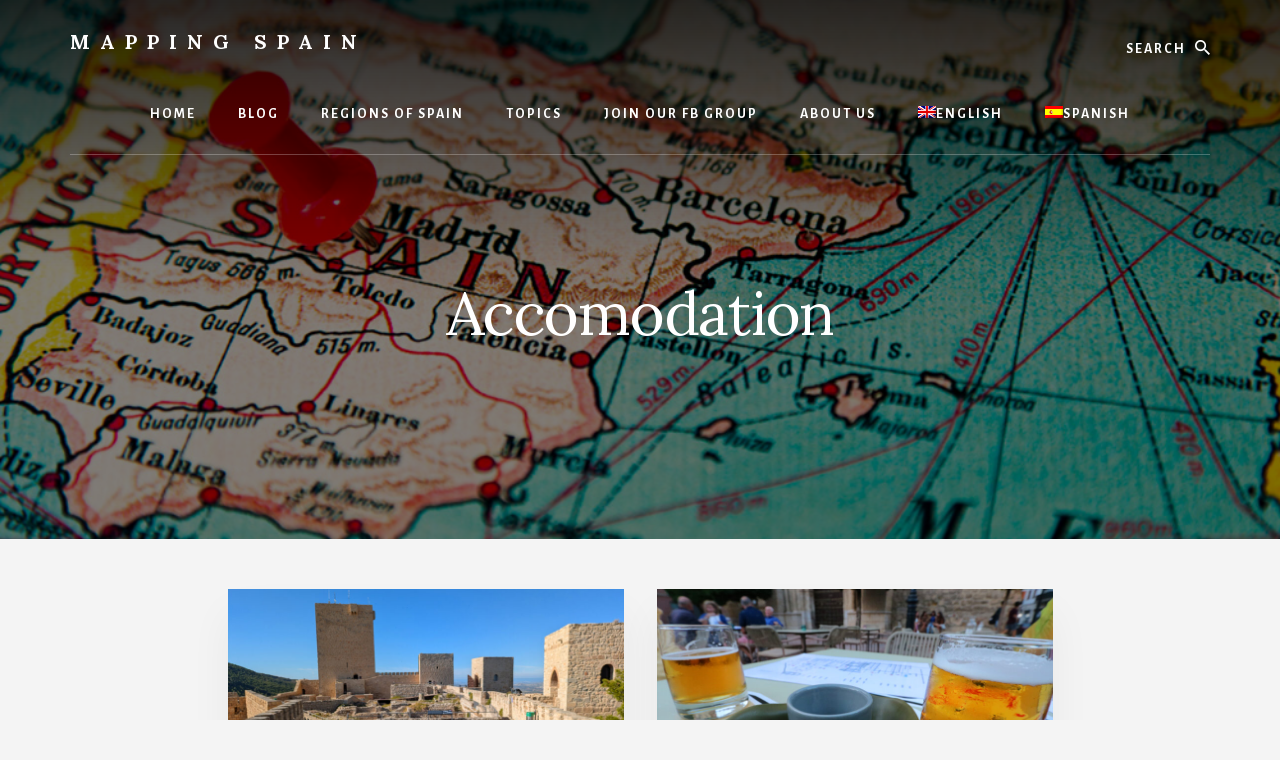

--- FILE ---
content_type: text/html; charset=UTF-8
request_url: https://mappingspain.com/category/accomodation/
body_size: 20266
content:
<!DOCTYPE html>
<html lang="en-US">
<head ><meta charset="UTF-8" /><script>if(navigator.userAgent.match(/MSIE|Internet Explorer/i)||navigator.userAgent.match(/Trident\/7\..*?rv:11/i)){var href=document.location.href;if(!href.match(/[?&]nowprocket/)){if(href.indexOf("?")==-1){if(href.indexOf("#")==-1){document.location.href=href+"?nowprocket=1"}else{document.location.href=href.replace("#","?nowprocket=1#")}}else{if(href.indexOf("#")==-1){document.location.href=href+"&nowprocket=1"}else{document.location.href=href.replace("#","&nowprocket=1#")}}}}</script><script>(()=>{class RocketLazyLoadScripts{constructor(){this.v="2.0.4",this.userEvents=["keydown","keyup","mousedown","mouseup","mousemove","mouseover","mouseout","touchmove","touchstart","touchend","touchcancel","wheel","click","dblclick","input"],this.attributeEvents=["onblur","onclick","oncontextmenu","ondblclick","onfocus","onmousedown","onmouseenter","onmouseleave","onmousemove","onmouseout","onmouseover","onmouseup","onmousewheel","onscroll","onsubmit"]}async t(){this.i(),this.o(),/iP(ad|hone)/.test(navigator.userAgent)&&this.h(),this.u(),this.l(this),this.m(),this.k(this),this.p(this),this._(),await Promise.all([this.R(),this.L()]),this.lastBreath=Date.now(),this.S(this),this.P(),this.D(),this.O(),this.M(),await this.C(this.delayedScripts.normal),await this.C(this.delayedScripts.defer),await this.C(this.delayedScripts.async),await this.T(),await this.F(),await this.j(),await this.A(),window.dispatchEvent(new Event("rocket-allScriptsLoaded")),this.everythingLoaded=!0,this.lastTouchEnd&&await new Promise(t=>setTimeout(t,500-Date.now()+this.lastTouchEnd)),this.I(),this.H(),this.U(),this.W()}i(){this.CSPIssue=sessionStorage.getItem("rocketCSPIssue"),document.addEventListener("securitypolicyviolation",t=>{this.CSPIssue||"script-src-elem"!==t.violatedDirective||"data"!==t.blockedURI||(this.CSPIssue=!0,sessionStorage.setItem("rocketCSPIssue",!0))},{isRocket:!0})}o(){window.addEventListener("pageshow",t=>{this.persisted=t.persisted,this.realWindowLoadedFired=!0},{isRocket:!0}),window.addEventListener("pagehide",()=>{this.onFirstUserAction=null},{isRocket:!0})}h(){let t;function e(e){t=e}window.addEventListener("touchstart",e,{isRocket:!0}),window.addEventListener("touchend",function i(o){o.changedTouches[0]&&t.changedTouches[0]&&Math.abs(o.changedTouches[0].pageX-t.changedTouches[0].pageX)<10&&Math.abs(o.changedTouches[0].pageY-t.changedTouches[0].pageY)<10&&o.timeStamp-t.timeStamp<200&&(window.removeEventListener("touchstart",e,{isRocket:!0}),window.removeEventListener("touchend",i,{isRocket:!0}),"INPUT"===o.target.tagName&&"text"===o.target.type||(o.target.dispatchEvent(new TouchEvent("touchend",{target:o.target,bubbles:!0})),o.target.dispatchEvent(new MouseEvent("mouseover",{target:o.target,bubbles:!0})),o.target.dispatchEvent(new PointerEvent("click",{target:o.target,bubbles:!0,cancelable:!0,detail:1,clientX:o.changedTouches[0].clientX,clientY:o.changedTouches[0].clientY})),event.preventDefault()))},{isRocket:!0})}q(t){this.userActionTriggered||("mousemove"!==t.type||this.firstMousemoveIgnored?"keyup"===t.type||"mouseover"===t.type||"mouseout"===t.type||(this.userActionTriggered=!0,this.onFirstUserAction&&this.onFirstUserAction()):this.firstMousemoveIgnored=!0),"click"===t.type&&t.preventDefault(),t.stopPropagation(),t.stopImmediatePropagation(),"touchstart"===this.lastEvent&&"touchend"===t.type&&(this.lastTouchEnd=Date.now()),"click"===t.type&&(this.lastTouchEnd=0),this.lastEvent=t.type,t.composedPath&&t.composedPath()[0].getRootNode()instanceof ShadowRoot&&(t.rocketTarget=t.composedPath()[0]),this.savedUserEvents.push(t)}u(){this.savedUserEvents=[],this.userEventHandler=this.q.bind(this),this.userEvents.forEach(t=>window.addEventListener(t,this.userEventHandler,{passive:!1,isRocket:!0})),document.addEventListener("visibilitychange",this.userEventHandler,{isRocket:!0})}U(){this.userEvents.forEach(t=>window.removeEventListener(t,this.userEventHandler,{passive:!1,isRocket:!0})),document.removeEventListener("visibilitychange",this.userEventHandler,{isRocket:!0}),this.savedUserEvents.forEach(t=>{(t.rocketTarget||t.target).dispatchEvent(new window[t.constructor.name](t.type,t))})}m(){const t="return false",e=Array.from(this.attributeEvents,t=>"data-rocket-"+t),i="["+this.attributeEvents.join("],[")+"]",o="[data-rocket-"+this.attributeEvents.join("],[data-rocket-")+"]",s=(e,i,o)=>{o&&o!==t&&(e.setAttribute("data-rocket-"+i,o),e["rocket"+i]=new Function("event",o),e.setAttribute(i,t))};new MutationObserver(t=>{for(const n of t)"attributes"===n.type&&(n.attributeName.startsWith("data-rocket-")||this.everythingLoaded?n.attributeName.startsWith("data-rocket-")&&this.everythingLoaded&&this.N(n.target,n.attributeName.substring(12)):s(n.target,n.attributeName,n.target.getAttribute(n.attributeName))),"childList"===n.type&&n.addedNodes.forEach(t=>{if(t.nodeType===Node.ELEMENT_NODE)if(this.everythingLoaded)for(const i of[t,...t.querySelectorAll(o)])for(const t of i.getAttributeNames())e.includes(t)&&this.N(i,t.substring(12));else for(const e of[t,...t.querySelectorAll(i)])for(const t of e.getAttributeNames())this.attributeEvents.includes(t)&&s(e,t,e.getAttribute(t))})}).observe(document,{subtree:!0,childList:!0,attributeFilter:[...this.attributeEvents,...e]})}I(){this.attributeEvents.forEach(t=>{document.querySelectorAll("[data-rocket-"+t+"]").forEach(e=>{this.N(e,t)})})}N(t,e){const i=t.getAttribute("data-rocket-"+e);i&&(t.setAttribute(e,i),t.removeAttribute("data-rocket-"+e))}k(t){Object.defineProperty(HTMLElement.prototype,"onclick",{get(){return this.rocketonclick||null},set(e){this.rocketonclick=e,this.setAttribute(t.everythingLoaded?"onclick":"data-rocket-onclick","this.rocketonclick(event)")}})}S(t){function e(e,i){let o=e[i];e[i]=null,Object.defineProperty(e,i,{get:()=>o,set(s){t.everythingLoaded?o=s:e["rocket"+i]=o=s}})}e(document,"onreadystatechange"),e(window,"onload"),e(window,"onpageshow");try{Object.defineProperty(document,"readyState",{get:()=>t.rocketReadyState,set(e){t.rocketReadyState=e},configurable:!0}),document.readyState="loading"}catch(t){console.log("WPRocket DJE readyState conflict, bypassing")}}l(t){this.originalAddEventListener=EventTarget.prototype.addEventListener,this.originalRemoveEventListener=EventTarget.prototype.removeEventListener,this.savedEventListeners=[],EventTarget.prototype.addEventListener=function(e,i,o){o&&o.isRocket||!t.B(e,this)&&!t.userEvents.includes(e)||t.B(e,this)&&!t.userActionTriggered||e.startsWith("rocket-")||t.everythingLoaded?t.originalAddEventListener.call(this,e,i,o):(t.savedEventListeners.push({target:this,remove:!1,type:e,func:i,options:o}),"mouseenter"!==e&&"mouseleave"!==e||t.originalAddEventListener.call(this,e,t.savedUserEvents.push,o))},EventTarget.prototype.removeEventListener=function(e,i,o){o&&o.isRocket||!t.B(e,this)&&!t.userEvents.includes(e)||t.B(e,this)&&!t.userActionTriggered||e.startsWith("rocket-")||t.everythingLoaded?t.originalRemoveEventListener.call(this,e,i,o):t.savedEventListeners.push({target:this,remove:!0,type:e,func:i,options:o})}}J(t,e){this.savedEventListeners=this.savedEventListeners.filter(i=>{let o=i.type,s=i.target||window;return e!==o||t!==s||(this.B(o,s)&&(i.type="rocket-"+o),this.$(i),!1)})}H(){EventTarget.prototype.addEventListener=this.originalAddEventListener,EventTarget.prototype.removeEventListener=this.originalRemoveEventListener,this.savedEventListeners.forEach(t=>this.$(t))}$(t){t.remove?this.originalRemoveEventListener.call(t.target,t.type,t.func,t.options):this.originalAddEventListener.call(t.target,t.type,t.func,t.options)}p(t){let e;function i(e){return t.everythingLoaded?e:e.split(" ").map(t=>"load"===t||t.startsWith("load.")?"rocket-jquery-load":t).join(" ")}function o(o){function s(e){const s=o.fn[e];o.fn[e]=o.fn.init.prototype[e]=function(){return this[0]===window&&t.userActionTriggered&&("string"==typeof arguments[0]||arguments[0]instanceof String?arguments[0]=i(arguments[0]):"object"==typeof arguments[0]&&Object.keys(arguments[0]).forEach(t=>{const e=arguments[0][t];delete arguments[0][t],arguments[0][i(t)]=e})),s.apply(this,arguments),this}}if(o&&o.fn&&!t.allJQueries.includes(o)){const e={DOMContentLoaded:[],"rocket-DOMContentLoaded":[]};for(const t in e)document.addEventListener(t,()=>{e[t].forEach(t=>t())},{isRocket:!0});o.fn.ready=o.fn.init.prototype.ready=function(i){function s(){parseInt(o.fn.jquery)>2?setTimeout(()=>i.bind(document)(o)):i.bind(document)(o)}return"function"==typeof i&&(t.realDomReadyFired?!t.userActionTriggered||t.fauxDomReadyFired?s():e["rocket-DOMContentLoaded"].push(s):e.DOMContentLoaded.push(s)),o([])},s("on"),s("one"),s("off"),t.allJQueries.push(o)}e=o}t.allJQueries=[],o(window.jQuery),Object.defineProperty(window,"jQuery",{get:()=>e,set(t){o(t)}})}P(){const t=new Map;document.write=document.writeln=function(e){const i=document.currentScript,o=document.createRange(),s=i.parentElement;let n=t.get(i);void 0===n&&(n=i.nextSibling,t.set(i,n));const c=document.createDocumentFragment();o.setStart(c,0),c.appendChild(o.createContextualFragment(e)),s.insertBefore(c,n)}}async R(){return new Promise(t=>{this.userActionTriggered?t():this.onFirstUserAction=t})}async L(){return new Promise(t=>{document.addEventListener("DOMContentLoaded",()=>{this.realDomReadyFired=!0,t()},{isRocket:!0})})}async j(){return this.realWindowLoadedFired?Promise.resolve():new Promise(t=>{window.addEventListener("load",t,{isRocket:!0})})}M(){this.pendingScripts=[];this.scriptsMutationObserver=new MutationObserver(t=>{for(const e of t)e.addedNodes.forEach(t=>{"SCRIPT"!==t.tagName||t.noModule||t.isWPRocket||this.pendingScripts.push({script:t,promise:new Promise(e=>{const i=()=>{const i=this.pendingScripts.findIndex(e=>e.script===t);i>=0&&this.pendingScripts.splice(i,1),e()};t.addEventListener("load",i,{isRocket:!0}),t.addEventListener("error",i,{isRocket:!0}),setTimeout(i,1e3)})})})}),this.scriptsMutationObserver.observe(document,{childList:!0,subtree:!0})}async F(){await this.X(),this.pendingScripts.length?(await this.pendingScripts[0].promise,await this.F()):this.scriptsMutationObserver.disconnect()}D(){this.delayedScripts={normal:[],async:[],defer:[]},document.querySelectorAll("script[type$=rocketlazyloadscript]").forEach(t=>{t.hasAttribute("data-rocket-src")?t.hasAttribute("async")&&!1!==t.async?this.delayedScripts.async.push(t):t.hasAttribute("defer")&&!1!==t.defer||"module"===t.getAttribute("data-rocket-type")?this.delayedScripts.defer.push(t):this.delayedScripts.normal.push(t):this.delayedScripts.normal.push(t)})}async _(){await this.L();let t=[];document.querySelectorAll("script[type$=rocketlazyloadscript][data-rocket-src]").forEach(e=>{let i=e.getAttribute("data-rocket-src");if(i&&!i.startsWith("data:")){i.startsWith("//")&&(i=location.protocol+i);try{const o=new URL(i).origin;o!==location.origin&&t.push({src:o,crossOrigin:e.crossOrigin||"module"===e.getAttribute("data-rocket-type")})}catch(t){}}}),t=[...new Map(t.map(t=>[JSON.stringify(t),t])).values()],this.Y(t,"preconnect")}async G(t){if(await this.K(),!0!==t.noModule||!("noModule"in HTMLScriptElement.prototype))return new Promise(e=>{let i;function o(){(i||t).setAttribute("data-rocket-status","executed"),e()}try{if(navigator.userAgent.includes("Firefox/")||""===navigator.vendor||this.CSPIssue)i=document.createElement("script"),[...t.attributes].forEach(t=>{let e=t.nodeName;"type"!==e&&("data-rocket-type"===e&&(e="type"),"data-rocket-src"===e&&(e="src"),i.setAttribute(e,t.nodeValue))}),t.text&&(i.text=t.text),t.nonce&&(i.nonce=t.nonce),i.hasAttribute("src")?(i.addEventListener("load",o,{isRocket:!0}),i.addEventListener("error",()=>{i.setAttribute("data-rocket-status","failed-network"),e()},{isRocket:!0}),setTimeout(()=>{i.isConnected||e()},1)):(i.text=t.text,o()),i.isWPRocket=!0,t.parentNode.replaceChild(i,t);else{const i=t.getAttribute("data-rocket-type"),s=t.getAttribute("data-rocket-src");i?(t.type=i,t.removeAttribute("data-rocket-type")):t.removeAttribute("type"),t.addEventListener("load",o,{isRocket:!0}),t.addEventListener("error",i=>{this.CSPIssue&&i.target.src.startsWith("data:")?(console.log("WPRocket: CSP fallback activated"),t.removeAttribute("src"),this.G(t).then(e)):(t.setAttribute("data-rocket-status","failed-network"),e())},{isRocket:!0}),s?(t.fetchPriority="high",t.removeAttribute("data-rocket-src"),t.src=s):t.src="data:text/javascript;base64,"+window.btoa(unescape(encodeURIComponent(t.text)))}}catch(i){t.setAttribute("data-rocket-status","failed-transform"),e()}});t.setAttribute("data-rocket-status","skipped")}async C(t){const e=t.shift();return e?(e.isConnected&&await this.G(e),this.C(t)):Promise.resolve()}O(){this.Y([...this.delayedScripts.normal,...this.delayedScripts.defer,...this.delayedScripts.async],"preload")}Y(t,e){this.trash=this.trash||[];let i=!0;var o=document.createDocumentFragment();t.forEach(t=>{const s=t.getAttribute&&t.getAttribute("data-rocket-src")||t.src;if(s&&!s.startsWith("data:")){const n=document.createElement("link");n.href=s,n.rel=e,"preconnect"!==e&&(n.as="script",n.fetchPriority=i?"high":"low"),t.getAttribute&&"module"===t.getAttribute("data-rocket-type")&&(n.crossOrigin=!0),t.crossOrigin&&(n.crossOrigin=t.crossOrigin),t.integrity&&(n.integrity=t.integrity),t.nonce&&(n.nonce=t.nonce),o.appendChild(n),this.trash.push(n),i=!1}}),document.head.appendChild(o)}W(){this.trash.forEach(t=>t.remove())}async T(){try{document.readyState="interactive"}catch(t){}this.fauxDomReadyFired=!0;try{await this.K(),this.J(document,"readystatechange"),document.dispatchEvent(new Event("rocket-readystatechange")),await this.K(),document.rocketonreadystatechange&&document.rocketonreadystatechange(),await this.K(),this.J(document,"DOMContentLoaded"),document.dispatchEvent(new Event("rocket-DOMContentLoaded")),await this.K(),this.J(window,"DOMContentLoaded"),window.dispatchEvent(new Event("rocket-DOMContentLoaded"))}catch(t){console.error(t)}}async A(){try{document.readyState="complete"}catch(t){}try{await this.K(),this.J(document,"readystatechange"),document.dispatchEvent(new Event("rocket-readystatechange")),await this.K(),document.rocketonreadystatechange&&document.rocketonreadystatechange(),await this.K(),this.J(window,"load"),window.dispatchEvent(new Event("rocket-load")),await this.K(),window.rocketonload&&window.rocketonload(),await this.K(),this.allJQueries.forEach(t=>t(window).trigger("rocket-jquery-load")),await this.K(),this.J(window,"pageshow");const t=new Event("rocket-pageshow");t.persisted=this.persisted,window.dispatchEvent(t),await this.K(),window.rocketonpageshow&&window.rocketonpageshow({persisted:this.persisted})}catch(t){console.error(t)}}async K(){Date.now()-this.lastBreath>45&&(await this.X(),this.lastBreath=Date.now())}async X(){return document.hidden?new Promise(t=>setTimeout(t)):new Promise(t=>requestAnimationFrame(t))}B(t,e){return e===document&&"readystatechange"===t||(e===document&&"DOMContentLoaded"===t||(e===window&&"DOMContentLoaded"===t||(e===window&&"load"===t||e===window&&"pageshow"===t)))}static run(){(new RocketLazyLoadScripts).t()}}RocketLazyLoadScripts.run()})();</script>

<meta name="viewport" content="width=device-width, initial-scale=1" />
<meta name='robots' content='noindex, follow' />
	<style>img:is([sizes="auto" i], [sizes^="auto," i]) { contain-intrinsic-size: 3000px 1500px }</style>
	
	<!-- This site is optimized with the Yoast SEO plugin v26.8 - https://yoast.com/product/yoast-seo-wordpress/ -->
	<title>Accomodation Archives - Mapping Spain</title>
<link data-rocket-preload as="style" href="https://fonts.googleapis.com/css?family=Alegreya%20Sans%3A400%2C400i%2C700%7CLora%3A400%2C700&#038;display=swap" rel="preload">
<link href="https://fonts.googleapis.com/css?family=Alegreya%20Sans%3A400%2C400i%2C700%7CLora%3A400%2C700&#038;display=swap" media="print" onload="this.media=&#039;all&#039;" rel="stylesheet">
<noscript data-wpr-hosted-gf-parameters=""><link rel="stylesheet" href="https://fonts.googleapis.com/css?family=Alegreya%20Sans%3A400%2C400i%2C700%7CLora%3A400%2C700&#038;display=swap"></noscript>
	<meta property="og:locale" content="en_US" />
	<meta property="og:type" content="article" />
	<meta property="og:title" content="Accomodation Archives - Mapping Spain" />
	<meta property="og:url" content="https://mappingspain.com/category/accomodation/" />
	<meta property="og:site_name" content="Mapping Spain" />
	<meta name="twitter:card" content="summary_large_image" />
	<script type="application/ld+json" class="yoast-schema-graph">{"@context":"https://schema.org","@graph":[{"@type":"CollectionPage","@id":"https://mappingspain.com/category/accomodation/","url":"https://mappingspain.com/category/accomodation/","name":"Accomodation Archives - Mapping Spain","isPartOf":{"@id":"https://mappingspain.com/#website"},"primaryImageOfPage":{"@id":"https://mappingspain.com/category/accomodation/#primaryimage"},"image":{"@id":"https://mappingspain.com/category/accomodation/#primaryimage"},"thumbnailUrl":"https://mappingspain.com/wp-content/uploads/2025/11/Castillo-de-Santa-Catalina-Jaen-and-Parador.jpg","breadcrumb":{"@id":"https://mappingspain.com/category/accomodation/#breadcrumb"},"inLanguage":"en-US"},{"@type":"ImageObject","inLanguage":"en-US","@id":"https://mappingspain.com/category/accomodation/#primaryimage","url":"https://mappingspain.com/wp-content/uploads/2025/11/Castillo-de-Santa-Catalina-Jaen-and-Parador.jpg","contentUrl":"https://mappingspain.com/wp-content/uploads/2025/11/Castillo-de-Santa-Catalina-Jaen-and-Parador.jpg","width":1200,"height":776},{"@type":"BreadcrumbList","@id":"https://mappingspain.com/category/accomodation/#breadcrumb","itemListElement":[{"@type":"ListItem","position":1,"name":"Home","item":"https://mappingspain.com/"},{"@type":"ListItem","position":2,"name":"Accomodation"}]},{"@type":"WebSite","@id":"https://mappingspain.com/#website","url":"https://mappingspain.com/","name":"Mapping Spain","description":"Everything Spain!","potentialAction":[{"@type":"SearchAction","target":{"@type":"EntryPoint","urlTemplate":"https://mappingspain.com/?s={search_term_string}"},"query-input":{"@type":"PropertyValueSpecification","valueRequired":true,"valueName":"search_term_string"}}],"inLanguage":"en-US"}]}</script>
	<!-- / Yoast SEO plugin. -->


<link rel='dns-prefetch' href='//scripts.mediavine.com' />
<link rel='dns-prefetch' href='//fonts.googleapis.com' />
<link rel='dns-prefetch' href='//unpkg.com' />
<link href='https://fonts.gstatic.com' crossorigin rel='preconnect' />
<link rel="alternate" type="application/rss+xml" title="Mapping Spain &raquo; Feed" href="https://mappingspain.com/feed/" />
<link rel="alternate" type="application/rss+xml" title="Mapping Spain &raquo; Comments Feed" href="https://mappingspain.com/comments/feed/" />
<link rel="alternate" type="application/rss+xml" title="Mapping Spain &raquo; Accomodation Category Feed" href="https://mappingspain.com/category/accomodation/feed/" />
<link rel='stylesheet' id='genesis-blocks-style-css-css' href='https://mappingspain.com/wp-content/plugins/genesis-blocks/dist/style-blocks.build.css?ver=1746589726' media='all' />
<link rel='stylesheet' id='essence-pro-css' href='https://mappingspain.com/wp-content/themes/essence-pro/style.css?ver=1.5.0' media='all' />
<style id='essence-pro-inline-css'>


		a,
		h6,
		.gb-block-post-grid-title a:focus,
		.gb-block-post-grid-title a:hover,
		.entry-title a:focus,
		.entry-title a:hover,
		.menu-toggle:focus,
		.menu-toggle:hover,
		.off-screen-menu .genesis-nav-menu a:focus,
		.off-screen-menu .genesis-nav-menu a:hover,
		.off-screen-menu .current-menu-item > a,
		.sidebar .featured-content .entry-title a,
		.site-footer .current-menu-item > a,
		.site-footer .genesis-nav-menu a:focus,
		.site-footer .genesis-nav-menu a:hover,
		.sub-menu-toggle:focus,
		.sub-menu-toggle:hover {
			color: #dd3333;
		}

		a.button.text,
		a.more-link.button.text,
		button.text,
		input[type="button"].text,
		input[type="reset"].text,
		input[type="submit"].text,
		.gb-block-post-grid a.gb-block-post-grid-more-link,
		.more-link,
		.pagination a:focus,
		.pagination a:hover,
		.pagination .active a {
			border-color: #dd3333;
			color: #dd3333;
		}

		button,
		input[type="button"],
		input[type="reset"],
		input[type="submit"],
		.footer-cta::before,
		.button,
		.error404 .site-inner::before,
		.page .site-inner::before,
		.sidebar .enews-widget input[type="submit"],
		.single .site-inner::before,
		.site-container div.wpforms-container-full .wpforms-form input[type="submit"],
		.site-container div.wpforms-container-full .wpforms-form button[type="submit"]	{
			background-color: #dd3333;
			color: #ffffff;
		}

		@media only screen and (max-width: 1023px) {
			.genesis-responsive-menu .genesis-nav-menu a:focus,
			.genesis-responsive-menu .genesis-nav-menu a:hover {
				color: #dd3333;
			}
		}

		
</style>
<style id='wp-emoji-styles-inline-css'>

	img.wp-smiley, img.emoji {
		display: inline !important;
		border: none !important;
		box-shadow: none !important;
		height: 1em !important;
		width: 1em !important;
		margin: 0 0.07em !important;
		vertical-align: -0.1em !important;
		background: none !important;
		padding: 0 !important;
	}
</style>
<link rel='stylesheet' id='wp-block-library-css' href='https://mappingspain.com/wp-includes/css/dist/block-library/style.min.css?ver=6.8.3' media='all' />
<style id='classic-theme-styles-inline-css'>
/*! This file is auto-generated */
.wp-block-button__link{color:#fff;background-color:#32373c;border-radius:9999px;box-shadow:none;text-decoration:none;padding:calc(.667em + 2px) calc(1.333em + 2px);font-size:1.125em}.wp-block-file__button{background:#32373c;color:#fff;text-decoration:none}
</style>
<link rel='stylesheet' id='wp-components-css' href='https://mappingspain.com/wp-includes/css/dist/components/style.min.css?ver=6.8.3' media='all' />
<link rel='stylesheet' id='wp-preferences-css' href='https://mappingspain.com/wp-includes/css/dist/preferences/style.min.css?ver=6.8.3' media='all' />
<link rel='stylesheet' id='wp-block-editor-css' href='https://mappingspain.com/wp-includes/css/dist/block-editor/style.min.css?ver=6.8.3' media='all' />
<link rel='stylesheet' id='popup-maker-block-library-style-css' href='https://mappingspain.com/wp-content/plugins/popup-maker/dist/packages/block-library-style.css?ver=dbea705cfafe089d65f1' media='all' />
<style id='global-styles-inline-css'>
:root{--wp--preset--aspect-ratio--square: 1;--wp--preset--aspect-ratio--4-3: 4/3;--wp--preset--aspect-ratio--3-4: 3/4;--wp--preset--aspect-ratio--3-2: 3/2;--wp--preset--aspect-ratio--2-3: 2/3;--wp--preset--aspect-ratio--16-9: 16/9;--wp--preset--aspect-ratio--9-16: 9/16;--wp--preset--color--black: #000000;--wp--preset--color--cyan-bluish-gray: #abb8c3;--wp--preset--color--white: #ffffff;--wp--preset--color--pale-pink: #f78da7;--wp--preset--color--vivid-red: #cf2e2e;--wp--preset--color--luminous-vivid-orange: #ff6900;--wp--preset--color--luminous-vivid-amber: #fcb900;--wp--preset--color--light-green-cyan: #7bdcb5;--wp--preset--color--vivid-green-cyan: #00d084;--wp--preset--color--pale-cyan-blue: #8ed1fc;--wp--preset--color--vivid-cyan-blue: #0693e3;--wp--preset--color--vivid-purple: #9b51e0;--wp--preset--color--theme-primary: #dd3333;--wp--preset--gradient--vivid-cyan-blue-to-vivid-purple: linear-gradient(135deg,rgba(6,147,227,1) 0%,rgb(155,81,224) 100%);--wp--preset--gradient--light-green-cyan-to-vivid-green-cyan: linear-gradient(135deg,rgb(122,220,180) 0%,rgb(0,208,130) 100%);--wp--preset--gradient--luminous-vivid-amber-to-luminous-vivid-orange: linear-gradient(135deg,rgba(252,185,0,1) 0%,rgba(255,105,0,1) 100%);--wp--preset--gradient--luminous-vivid-orange-to-vivid-red: linear-gradient(135deg,rgba(255,105,0,1) 0%,rgb(207,46,46) 100%);--wp--preset--gradient--very-light-gray-to-cyan-bluish-gray: linear-gradient(135deg,rgb(238,238,238) 0%,rgb(169,184,195) 100%);--wp--preset--gradient--cool-to-warm-spectrum: linear-gradient(135deg,rgb(74,234,220) 0%,rgb(151,120,209) 20%,rgb(207,42,186) 40%,rgb(238,44,130) 60%,rgb(251,105,98) 80%,rgb(254,248,76) 100%);--wp--preset--gradient--blush-light-purple: linear-gradient(135deg,rgb(255,206,236) 0%,rgb(152,150,240) 100%);--wp--preset--gradient--blush-bordeaux: linear-gradient(135deg,rgb(254,205,165) 0%,rgb(254,45,45) 50%,rgb(107,0,62) 100%);--wp--preset--gradient--luminous-dusk: linear-gradient(135deg,rgb(255,203,112) 0%,rgb(199,81,192) 50%,rgb(65,88,208) 100%);--wp--preset--gradient--pale-ocean: linear-gradient(135deg,rgb(255,245,203) 0%,rgb(182,227,212) 50%,rgb(51,167,181) 100%);--wp--preset--gradient--electric-grass: linear-gradient(135deg,rgb(202,248,128) 0%,rgb(113,206,126) 100%);--wp--preset--gradient--midnight: linear-gradient(135deg,rgb(2,3,129) 0%,rgb(40,116,252) 100%);--wp--preset--font-size--small: 16px;--wp--preset--font-size--medium: 20px;--wp--preset--font-size--large: 24px;--wp--preset--font-size--x-large: 42px;--wp--preset--font-size--normal: 20px;--wp--preset--font-size--larger: 28px;--wp--preset--spacing--20: 0.44rem;--wp--preset--spacing--30: 0.67rem;--wp--preset--spacing--40: 1rem;--wp--preset--spacing--50: 1.5rem;--wp--preset--spacing--60: 2.25rem;--wp--preset--spacing--70: 3.38rem;--wp--preset--spacing--80: 5.06rem;--wp--preset--shadow--natural: 6px 6px 9px rgba(0, 0, 0, 0.2);--wp--preset--shadow--deep: 12px 12px 50px rgba(0, 0, 0, 0.4);--wp--preset--shadow--sharp: 6px 6px 0px rgba(0, 0, 0, 0.2);--wp--preset--shadow--outlined: 6px 6px 0px -3px rgba(255, 255, 255, 1), 6px 6px rgba(0, 0, 0, 1);--wp--preset--shadow--crisp: 6px 6px 0px rgba(0, 0, 0, 1);}:where(.is-layout-flex){gap: 0.5em;}:where(.is-layout-grid){gap: 0.5em;}body .is-layout-flex{display: flex;}.is-layout-flex{flex-wrap: wrap;align-items: center;}.is-layout-flex > :is(*, div){margin: 0;}body .is-layout-grid{display: grid;}.is-layout-grid > :is(*, div){margin: 0;}:where(.wp-block-columns.is-layout-flex){gap: 2em;}:where(.wp-block-columns.is-layout-grid){gap: 2em;}:where(.wp-block-post-template.is-layout-flex){gap: 1.25em;}:where(.wp-block-post-template.is-layout-grid){gap: 1.25em;}.has-black-color{color: var(--wp--preset--color--black) !important;}.has-cyan-bluish-gray-color{color: var(--wp--preset--color--cyan-bluish-gray) !important;}.has-white-color{color: var(--wp--preset--color--white) !important;}.has-pale-pink-color{color: var(--wp--preset--color--pale-pink) !important;}.has-vivid-red-color{color: var(--wp--preset--color--vivid-red) !important;}.has-luminous-vivid-orange-color{color: var(--wp--preset--color--luminous-vivid-orange) !important;}.has-luminous-vivid-amber-color{color: var(--wp--preset--color--luminous-vivid-amber) !important;}.has-light-green-cyan-color{color: var(--wp--preset--color--light-green-cyan) !important;}.has-vivid-green-cyan-color{color: var(--wp--preset--color--vivid-green-cyan) !important;}.has-pale-cyan-blue-color{color: var(--wp--preset--color--pale-cyan-blue) !important;}.has-vivid-cyan-blue-color{color: var(--wp--preset--color--vivid-cyan-blue) !important;}.has-vivid-purple-color{color: var(--wp--preset--color--vivid-purple) !important;}.has-black-background-color{background-color: var(--wp--preset--color--black) !important;}.has-cyan-bluish-gray-background-color{background-color: var(--wp--preset--color--cyan-bluish-gray) !important;}.has-white-background-color{background-color: var(--wp--preset--color--white) !important;}.has-pale-pink-background-color{background-color: var(--wp--preset--color--pale-pink) !important;}.has-vivid-red-background-color{background-color: var(--wp--preset--color--vivid-red) !important;}.has-luminous-vivid-orange-background-color{background-color: var(--wp--preset--color--luminous-vivid-orange) !important;}.has-luminous-vivid-amber-background-color{background-color: var(--wp--preset--color--luminous-vivid-amber) !important;}.has-light-green-cyan-background-color{background-color: var(--wp--preset--color--light-green-cyan) !important;}.has-vivid-green-cyan-background-color{background-color: var(--wp--preset--color--vivid-green-cyan) !important;}.has-pale-cyan-blue-background-color{background-color: var(--wp--preset--color--pale-cyan-blue) !important;}.has-vivid-cyan-blue-background-color{background-color: var(--wp--preset--color--vivid-cyan-blue) !important;}.has-vivid-purple-background-color{background-color: var(--wp--preset--color--vivid-purple) !important;}.has-black-border-color{border-color: var(--wp--preset--color--black) !important;}.has-cyan-bluish-gray-border-color{border-color: var(--wp--preset--color--cyan-bluish-gray) !important;}.has-white-border-color{border-color: var(--wp--preset--color--white) !important;}.has-pale-pink-border-color{border-color: var(--wp--preset--color--pale-pink) !important;}.has-vivid-red-border-color{border-color: var(--wp--preset--color--vivid-red) !important;}.has-luminous-vivid-orange-border-color{border-color: var(--wp--preset--color--luminous-vivid-orange) !important;}.has-luminous-vivid-amber-border-color{border-color: var(--wp--preset--color--luminous-vivid-amber) !important;}.has-light-green-cyan-border-color{border-color: var(--wp--preset--color--light-green-cyan) !important;}.has-vivid-green-cyan-border-color{border-color: var(--wp--preset--color--vivid-green-cyan) !important;}.has-pale-cyan-blue-border-color{border-color: var(--wp--preset--color--pale-cyan-blue) !important;}.has-vivid-cyan-blue-border-color{border-color: var(--wp--preset--color--vivid-cyan-blue) !important;}.has-vivid-purple-border-color{border-color: var(--wp--preset--color--vivid-purple) !important;}.has-vivid-cyan-blue-to-vivid-purple-gradient-background{background: var(--wp--preset--gradient--vivid-cyan-blue-to-vivid-purple) !important;}.has-light-green-cyan-to-vivid-green-cyan-gradient-background{background: var(--wp--preset--gradient--light-green-cyan-to-vivid-green-cyan) !important;}.has-luminous-vivid-amber-to-luminous-vivid-orange-gradient-background{background: var(--wp--preset--gradient--luminous-vivid-amber-to-luminous-vivid-orange) !important;}.has-luminous-vivid-orange-to-vivid-red-gradient-background{background: var(--wp--preset--gradient--luminous-vivid-orange-to-vivid-red) !important;}.has-very-light-gray-to-cyan-bluish-gray-gradient-background{background: var(--wp--preset--gradient--very-light-gray-to-cyan-bluish-gray) !important;}.has-cool-to-warm-spectrum-gradient-background{background: var(--wp--preset--gradient--cool-to-warm-spectrum) !important;}.has-blush-light-purple-gradient-background{background: var(--wp--preset--gradient--blush-light-purple) !important;}.has-blush-bordeaux-gradient-background{background: var(--wp--preset--gradient--blush-bordeaux) !important;}.has-luminous-dusk-gradient-background{background: var(--wp--preset--gradient--luminous-dusk) !important;}.has-pale-ocean-gradient-background{background: var(--wp--preset--gradient--pale-ocean) !important;}.has-electric-grass-gradient-background{background: var(--wp--preset--gradient--electric-grass) !important;}.has-midnight-gradient-background{background: var(--wp--preset--gradient--midnight) !important;}.has-small-font-size{font-size: var(--wp--preset--font-size--small) !important;}.has-medium-font-size{font-size: var(--wp--preset--font-size--medium) !important;}.has-large-font-size{font-size: var(--wp--preset--font-size--large) !important;}.has-x-large-font-size{font-size: var(--wp--preset--font-size--x-large) !important;}
:where(.wp-block-post-template.is-layout-flex){gap: 1.25em;}:where(.wp-block-post-template.is-layout-grid){gap: 1.25em;}
:where(.wp-block-columns.is-layout-flex){gap: 2em;}:where(.wp-block-columns.is-layout-grid){gap: 2em;}
:root :where(.wp-block-pullquote){font-size: 1.5em;line-height: 1.6;}
</style>
<link rel='stylesheet' id='stcr-font-awesome-css' href='https://mappingspain.com/wp-content/plugins/subscribe-to-comments-reloaded/includes/css/font-awesome.min.css?ver=6.8.3' media='all' />
<link rel='stylesheet' id='stcr-style-css' href='https://mappingspain.com/wp-content/plugins/subscribe-to-comments-reloaded/includes/css/stcr-style.css?ver=6.8.3' media='all' />
<link rel='stylesheet' id='wpml-legacy-horizontal-list-0-css' href='https://mappingspain.com/wp-content/plugins/sitepress-multilingual-cms/templates/language-switchers/legacy-list-horizontal/style.min.css?ver=1' media='all' />
<style id='wpml-legacy-horizontal-list-0-inline-css'>
.wpml-ls-statics-footer a, .wpml-ls-statics-footer .wpml-ls-sub-menu a, .wpml-ls-statics-footer .wpml-ls-sub-menu a:link, .wpml-ls-statics-footer li:not(.wpml-ls-current-language) .wpml-ls-link, .wpml-ls-statics-footer li:not(.wpml-ls-current-language) .wpml-ls-link:link {color:#444444;background-color:#ffffff;}.wpml-ls-statics-footer .wpml-ls-sub-menu a:hover,.wpml-ls-statics-footer .wpml-ls-sub-menu a:focus, .wpml-ls-statics-footer .wpml-ls-sub-menu a:link:hover, .wpml-ls-statics-footer .wpml-ls-sub-menu a:link:focus {color:#000000;background-color:#eeeeee;}.wpml-ls-statics-footer .wpml-ls-current-language > a {color:#444444;background-color:#ffffff;}.wpml-ls-statics-footer .wpml-ls-current-language:hover>a, .wpml-ls-statics-footer .wpml-ls-current-language>a:focus {color:#000000;background-color:#eeeeee;}
</style>
<link rel='stylesheet' id='wpml-menu-item-0-css' href='https://mappingspain.com/wp-content/plugins/sitepress-multilingual-cms/templates/language-switchers/menu-item/style.min.css?ver=1' media='all' />

<link rel='stylesheet' id='ionicons-css' href='https://unpkg.com/ionicons@4.1.2/dist/css/ionicons.min.css?ver=1.5.0' media='all' />
<link rel='stylesheet' id='essence-pro-gutenberg-css' href='https://mappingspain.com/wp-content/themes/essence-pro/lib/gutenberg/front-end.css?ver=1.5.0' media='all' />
<style id='essence-pro-gutenberg-inline-css'>
.gb-block-post-grid .gb-post-grid-items .gb-block-post-grid-title a:hover {
	color: #dd3333;
}

.site-container .wp-block-button .wp-block-button__link {
	background-color: #dd3333;
}

.wp-block-button .wp-block-button__link:not(.has-background),
.wp-block-button .wp-block-button__link:not(.has-background):focus,
.wp-block-button .wp-block-button__link:not(.has-background):hover {
	color: #ffffff;
}

.site-container .wp-block-button.is-style-outline .wp-block-button__link {
	color: #dd3333;
}

.site-container .wp-block-button.is-style-outline .wp-block-button__link:focus,
.site-container .wp-block-button.is-style-outline .wp-block-button__link:hover {
	color: #ff5656;
}		.site-container .has-small-font-size {
			font-size: 16px;
		}		.site-container .has-normal-font-size {
			font-size: 20px;
		}		.site-container .has-large-font-size {
			font-size: 24px;
		}		.site-container .has-larger-font-size {
			font-size: 28px;
		}		.site-container .has-theme-primary-color,
		.site-container .wp-block-button .wp-block-button__link.has-theme-primary-color,
		.site-container .wp-block-button.is-style-outline .wp-block-button__link.has-theme-primary-color {
			color: #dd3333;
		}

		.site-container .has-theme-primary-background-color,
		.site-container .wp-block-button .wp-block-button__link.has-theme-primary-background-color,
		.site-container .wp-block-pullquote.is-style-solid-color.has-theme-primary-background-color {
			background-color: #dd3333;
		}
</style>
<link rel='stylesheet' id='simple-social-icons-font-css' href='https://mappingspain.com/wp-content/plugins/simple-social-icons/css/style.css?ver=4.0.0' media='all' />
<style id='generateblocks-inline-css'>
:root{--gb-container-width:1100px;}.gb-container .wp-block-image img{vertical-align:middle;}.gb-grid-wrapper .wp-block-image{margin-bottom:0;}.gb-highlight{background:none;}.gb-shape{line-height:0;}.gb-container-link{position:absolute;top:0;right:0;bottom:0;left:0;z-index:99;}
</style>
<script id="wpml-cookie-js-extra">
var wpml_cookies = {"wp-wpml_current_language":{"value":"en","expires":1,"path":"\/"}};
var wpml_cookies = {"wp-wpml_current_language":{"value":"en","expires":1,"path":"\/"}};
</script>
<script type="rocketlazyloadscript" data-rocket-src="https://mappingspain.com/wp-content/plugins/sitepress-multilingual-cms/res/js/cookies/language-cookie.js?ver=486900" id="wpml-cookie-js" defer data-wp-strategy="defer"></script>
<script async="async" fetchpriority="high" data-noptimize="1" data-cfasync="false" src="https://scripts.mediavine.com/tags/mapping-spain.js?ver=6.8.3" id="mv-script-wrapper-js"></script>
<script type="rocketlazyloadscript" data-rocket-src="https://mappingspain.com/wp-includes/js/jquery/jquery.min.js?ver=3.7.1" id="jquery-core-js"></script>
<script type="rocketlazyloadscript" data-rocket-src="https://mappingspain.com/wp-includes/js/jquery/jquery-migrate.min.js?ver=3.4.1" id="jquery-migrate-js"></script>
<link rel="https://api.w.org/" href="https://mappingspain.com/wp-json/" /><link rel="alternate" title="JSON" type="application/json" href="https://mappingspain.com/wp-json/wp/v2/categories/38" /><link rel="EditURI" type="application/rsd+xml" title="RSD" href="https://mappingspain.com/xmlrpc.php?rsd" />
<meta name="generator" content="WordPress 6.8.3" />
<meta name="generator" content="WPML ver:4.8.6 stt:1,4,2;" />
<meta name="p:domain_verify" content="a33baa82430ac30888b9df6bb1c6e180"/><link rel="icon" href="https://mappingspain.com/wp-content/themes/essence-pro/images/favicon.ico" />
<link rel="pingback" href="https://mappingspain.com/xmlrpc.php" />
<!-- Global site tag (gtag.js) - Google Analytics -->
<script type="rocketlazyloadscript" async data-rocket-src="https://www.googletagmanager.com/gtag/js?id=G-TFCDPXY3EN"></script>
<script type="rocketlazyloadscript">
  window.dataLayer = window.dataLayer || [];
  function gtag(){dataLayer.push(arguments);}
  gtag('js', new Date());

  gtag('config', 'G-TFCDPXY3EN');
</script><style>.recentcomments a{display:inline !important;padding:0 !important;margin:0 !important;}</style><style type="text/css">.header-hero { background-image: linear-gradient(0deg, rgba(0,0,0,0.5) 50%, rgba(0,0,0,0.85) 100%), url(https://mappingspain.com/wp-content/uploads/2020/10/Mapping-Spain_edited-1.jpg); }</style>		<style id="wp-custom-css">
			.margin-overlay {
    margin-top: 0;
}

.site-inner {
   
    margin-top: 50px;
}

.full-width-content .content {
    
    max-width:825px;
	width: 100%;
}

@media only screen and (max-width: 1023px) {
	.full-width-content .content {
    
    max-width: 660px;
	width: 100%;
}
}

form.fluent_form_3 .ff-btn-submit {
    background-color: #06b91f !important;
   
}

/* Mediavine CSS Adjustment */
@media only screen and (max-width: 399px) {
    .site-inner {
        width: 100% !important;
    }
}
@media only screen and (max-width: 359px) {
    .site-inner {
        padding-left: 10px !important;
        padding-right: 10px !important;
    }
}

/* footer CTA tweaks */

.footer-cta::before {
	display: none;
}

.footer-cta {
    margin-bottom: 0;
    margin-top: 0;
}

.footer-cta .widget {
    background-color: transparent;
    box-shadow: none;
    padding: 0;
    text-align: center;
}


.site-inner {
 
	word-wrap: normal;}		</style>
		<noscript><style id="rocket-lazyload-nojs-css">.rll-youtube-player, [data-lazy-src]{display:none !important;}</style></noscript><meta name="generator" content="WP Rocket 3.20.3" data-wpr-features="wpr_delay_js wpr_defer_js wpr_lazyload_images wpr_image_dimensions wpr_preload_links wpr_desktop" /></head>
<body class="archive category category-accomodation category-38 wp-embed-responsive wp-theme-genesis wp-child-theme-essence-pro custom-header header-image header-full-width full-width-content genesis-breadcrumbs-hidden half-width-entries header-menu no-off-screen-menu"><div class="site-container"><ul class="genesis-skip-link"><li><a href="#hero-page-title" class="screen-reader-shortcut"> Skip to content</a></li></ul><div class="header-hero"><header class="site-header"><div class="wrap"><div class="header-left"><form class="search-form" method="get" action="https://mappingspain.com/" role="search"><label class="search-form-label screen-reader-text" for="searchform-1">Search</label><input class="search-form-input" type="search" name="s" id="searchform-1" placeholder="Search"><input class="search-form-submit" type="submit" value="Search"><meta content="https://mappingspain.com/?s={s}"></form></div><div class="title-area"><p class="site-title"><a href="https://mappingspain.com/">Mapping Spain</a></p><p class="site-description">Everything Spain!</p></div><nav class="nav-primary" aria-label="Main" id="genesis-nav-primary"><div class="wrap"><ul id="menu-header-menu" class="menu genesis-nav-menu menu-primary js-superfish"><li id="menu-item-21" class="menu-item menu-item-type-post_type menu-item-object-page menu-item-home menu-item-21"><a href="https://mappingspain.com/"><span >Home</span></a></li>
<li id="menu-item-229" class="menu-item menu-item-type-post_type menu-item-object-page current_page_parent menu-item-229"><a href="https://mappingspain.com/blog/"><span >Blog</span></a></li>
<li id="menu-item-111" class="menu-item menu-item-type-custom menu-item-object-custom menu-item-has-children menu-item-111"><a><span >Regions of Spain</span></a>
<ul class="sub-menu">
	<li id="menu-item-143" class="menu-item menu-item-type-taxonomy menu-item-object-category menu-item-has-children menu-item-143"><a href="https://mappingspain.com/category/andalusiac/"><span >Andalucia (A-E)</span></a>
	<ul class="sub-menu">
		<li id="menu-item-6093" class="menu-item menu-item-type-taxonomy menu-item-object-category menu-item-6093"><a href="https://mappingspain.com/category/almeria/"><span >Almeria</span></a></li>
		<li id="menu-item-3370" class="menu-item menu-item-type-taxonomy menu-item-object-category menu-item-3370"><a href="https://mappingspain.com/category/almunecar/"><span >Almuñécar</span></a></li>
		<li id="menu-item-964" class="menu-item menu-item-type-taxonomy menu-item-object-category menu-item-964"><a href="https://mappingspain.com/category/antequera/"><span >Antequera</span></a></li>
		<li id="menu-item-23935" class="menu-item menu-item-type-taxonomy menu-item-object-category menu-item-23935"><a href="https://mappingspain.com/category/archidona/"><span >Archidona</span></a></li>
		<li id="menu-item-780" class="menu-item menu-item-type-taxonomy menu-item-object-category menu-item-780"><a href="https://mappingspain.com/category/benalmadena/"><span >Benalmadena</span></a></li>
		<li id="menu-item-3332" class="menu-item menu-item-type-taxonomy menu-item-object-category menu-item-3332"><a href="https://mappingspain.com/category/cadiz/"><span >Cadiz</span></a></li>
		<li id="menu-item-23749" class="menu-item menu-item-type-taxonomy menu-item-object-category menu-item-23749"><a href="https://mappingspain.com/category/casares/"><span >Casares</span></a></li>
		<li id="menu-item-282" class="menu-item menu-item-type-taxonomy menu-item-object-category menu-item-282"><a href="https://mappingspain.com/category/cordoba/"><span >Cordoba</span></a></li>
		<li id="menu-item-1216" class="menu-item menu-item-type-taxonomy menu-item-object-category menu-item-1216"><a href="https://mappingspain.com/category/estepona/"><span >Estepona</span></a></li>
	</ul>
</li>
	<li id="menu-item-3336" class="menu-item menu-item-type-taxonomy menu-item-object-category menu-item-has-children menu-item-3336"><a href="https://mappingspain.com/category/andalucia-m-z/"><span >Andalucia (F &#8211; O)</span></a>
	<ul class="sub-menu">
		<li id="menu-item-3160" class="menu-item menu-item-type-taxonomy menu-item-object-category menu-item-3160"><a href="https://mappingspain.com/category/frigiliana/"><span >Frigiliana</span></a></li>
		<li id="menu-item-21294" class="menu-item menu-item-type-taxonomy menu-item-object-category menu-item-21294"><a href="https://mappingspain.com/category/fuengirola/"><span >Fuengirola</span></a></li>
		<li id="menu-item-150" class="menu-item menu-item-type-taxonomy menu-item-object-category menu-item-150"><a href="https://mappingspain.com/category/granada-2/"><span >Granada</span></a></li>
		<li id="menu-item-756" class="menu-item menu-item-type-taxonomy menu-item-object-category menu-item-756"><a href="https://mappingspain.com/category/jaen/"><span >Jaen</span></a></li>
		<li id="menu-item-345" class="menu-item menu-item-type-taxonomy menu-item-object-category menu-item-345"><a href="https://mappingspain.com/category/malaga/"><span >Malaga</span></a></li>
		<li id="menu-item-7697" class="menu-item menu-item-type-taxonomy menu-item-object-category menu-item-7697"><a href="https://mappingspain.com/category/marbella/"><span >Marbella</span></a></li>
		<li id="menu-item-630" class="menu-item menu-item-type-taxonomy menu-item-object-category menu-item-630"><a href="https://mappingspain.com/category/martos/"><span >Martos</span></a></li>
		<li id="menu-item-19359" class="menu-item menu-item-type-taxonomy menu-item-object-category menu-item-19359"><a href="https://mappingspain.com/category/mijas/"><span >Mijas</span></a></li>
		<li id="menu-item-6024" class="menu-item menu-item-type-taxonomy menu-item-object-category menu-item-has-children menu-item-6024"><a href="https://mappingspain.com/category/nerja/"><span >Nerja</span></a>
		<ul class="sub-menu">
			<li id="menu-item-19360" class="menu-item menu-item-type-taxonomy menu-item-object-category menu-item-19360"><a href="https://mappingspain.com/category/maro/"><span >Maro</span></a></li>
		</ul>
</li>
		<li id="menu-item-9006" class="menu-item menu-item-type-taxonomy menu-item-object-category menu-item-9006"><a href="https://mappingspain.com/category/olvera/"><span >Olvera</span></a></li>
	</ul>
</li>
	<li id="menu-item-19358" class="menu-item menu-item-type-taxonomy menu-item-object-category menu-item-has-children menu-item-19358"><a href="https://mappingspain.com/category/andalucia-p-z/"><span >Andalucia (P &#8211; Z)</span></a>
	<ul class="sub-menu">
		<li id="menu-item-9267" class="menu-item menu-item-type-taxonomy menu-item-object-category menu-item-9267"><a href="https://mappingspain.com/category/ronda/"><span >Ronda</span></a></li>
		<li id="menu-item-223" class="menu-item menu-item-type-taxonomy menu-item-object-category menu-item-223"><a href="https://mappingspain.com/category/seville/"><span >Seville</span></a></li>
		<li id="menu-item-3180" class="menu-item menu-item-type-taxonomy menu-item-object-category menu-item-3180"><a href="https://mappingspain.com/category/tarifa/"><span >Tarifa</span></a></li>
		<li id="menu-item-7257" class="menu-item menu-item-type-taxonomy menu-item-object-category menu-item-7257"><a href="https://mappingspain.com/category/torremolinos/"><span >Torremolinos</span></a></li>
		<li id="menu-item-11600" class="menu-item menu-item-type-taxonomy menu-item-object-category menu-item-11600"><a href="https://mappingspain.com/category/torre-del-mar/"><span >Torre del Mar</span></a></li>
		<li id="menu-item-11462" class="menu-item menu-item-type-taxonomy menu-item-object-category menu-item-11462"><a href="https://mappingspain.com/category/torrox/"><span >Torrox</span></a></li>
		<li id="menu-item-12176" class="menu-item menu-item-type-taxonomy menu-item-object-category menu-item-12176"><a href="https://mappingspain.com/category/velez-malaga/"><span >Vélez-Málaga</span></a></li>
		<li id="menu-item-939" class="menu-item menu-item-type-taxonomy menu-item-object-category menu-item-939"><a href="https://mappingspain.com/category/vejer-de-la-frontera/"><span >Vejer de la Frontera</span></a></li>
	</ul>
</li>
	<li id="menu-item-7670" class="menu-item menu-item-type-taxonomy menu-item-object-category menu-item-has-children menu-item-7670"><a href="https://mappingspain.com/category/other-regions/"><span >Other Regions</span></a>
	<ul class="sub-menu">
		<li id="menu-item-1012" class="menu-item menu-item-type-taxonomy menu-item-object-category menu-item-has-children menu-item-1012"><a href="https://mappingspain.com/category/aragon/"><span >Aragon</span></a>
		<ul class="sub-menu">
			<li id="menu-item-1013" class="menu-item menu-item-type-taxonomy menu-item-object-category menu-item-1013"><a href="https://mappingspain.com/category/teruel/"><span >Teruel</span></a></li>
			<li id="menu-item-3272" class="menu-item menu-item-type-taxonomy menu-item-object-category menu-item-3272"><a href="https://mappingspain.com/category/zaragoza/"><span >Zaragoza</span></a></li>
		</ul>
</li>
		<li id="menu-item-19244" class="menu-item menu-item-type-taxonomy menu-item-object-category menu-item-19244"><a href="https://mappingspain.com/category/asturias/"><span >Asturias</span></a></li>
		<li id="menu-item-21220" class="menu-item menu-item-type-taxonomy menu-item-object-category menu-item-21220"><a href="https://mappingspain.com/category/balearic-islands/"><span >Balearic Islands</span></a></li>
		<li id="menu-item-10507" class="menu-item menu-item-type-taxonomy menu-item-object-category menu-item-has-children menu-item-10507"><a href="https://mappingspain.com/category/basque/"><span >Basque</span></a>
		<ul class="sub-menu">
			<li id="menu-item-23750" class="menu-item menu-item-type-taxonomy menu-item-object-category menu-item-23750"><a href="https://mappingspain.com/category/bilbao/"><span >Bilbao</span></a></li>
			<li id="menu-item-10508" class="menu-item menu-item-type-taxonomy menu-item-object-category menu-item-10508"><a href="https://mappingspain.com/category/san-sebastian/"><span >San Sebastián</span></a></li>
		</ul>
</li>
		<li id="menu-item-16436" class="menu-item menu-item-type-taxonomy menu-item-object-category menu-item-16436"><a href="https://mappingspain.com/category/cantabria/"><span >Cantabria</span></a></li>
		<li id="menu-item-11370" class="menu-item menu-item-type-taxonomy menu-item-object-category menu-item-11370"><a href="https://mappingspain.com/category/canary-islands/"><span >Canary Islands</span></a></li>
		<li id="menu-item-2115" class="menu-item menu-item-type-taxonomy menu-item-object-category menu-item-has-children menu-item-2115"><a href="https://mappingspain.com/category/castilla-la-mancha/"><span >Castilla–La Mancha</span></a>
		<ul class="sub-menu">
			<li id="menu-item-2116" class="menu-item menu-item-type-taxonomy menu-item-object-category menu-item-2116"><a href="https://mappingspain.com/category/toledo/"><span >Toledo</span></a></li>
		</ul>
</li>
		<li id="menu-item-1319" class="menu-item menu-item-type-taxonomy menu-item-object-category menu-item-1319"><a href="https://mappingspain.com/category/extremadura/"><span >Extremadura</span></a></li>
		<li id="menu-item-9123" class="menu-item menu-item-type-taxonomy menu-item-object-category menu-item-9123"><a href="https://mappingspain.com/category/la-rioja/"><span >La Rioja</span></a></li>
		<li id="menu-item-907" class="menu-item menu-item-type-taxonomy menu-item-object-category menu-item-has-children menu-item-907"><a href="https://mappingspain.com/category/murcia/"><span >Murcia</span></a>
		<ul class="sub-menu">
			<li id="menu-item-906" class="menu-item menu-item-type-taxonomy menu-item-object-category menu-item-906"><a href="https://mappingspain.com/category/blanca/"><span >Blanca</span></a></li>
			<li id="menu-item-25044" class="menu-item menu-item-type-taxonomy menu-item-object-category menu-item-25044"><a href="https://mappingspain.com/category/cartagena/"><span >Cartagena</span></a></li>
		</ul>
</li>
	</ul>
</li>
	<li id="menu-item-256" class="menu-item menu-item-type-taxonomy menu-item-object-category menu-item-has-children menu-item-256"><a href="https://mappingspain.com/category/valencia-alicante/"><span >Valencian Community</span></a>
	<ul class="sub-menu">
		<li id="menu-item-25190" class="menu-item menu-item-type-taxonomy menu-item-object-category menu-item-has-children menu-item-25190"><a href="https://mappingspain.com/category/alicante-province/"><span >Alicante Province</span></a>
		<ul class="sub-menu">
			<li id="menu-item-257" class="menu-item menu-item-type-taxonomy menu-item-object-category menu-item-257"><a href="https://mappingspain.com/category/alicante/"><span >Alicante</span></a></li>
			<li id="menu-item-25188" class="menu-item menu-item-type-taxonomy menu-item-object-category menu-item-25188"><a href="https://mappingspain.com/category/benidorm/"><span >Benidorm</span></a></li>
			<li id="menu-item-25336" class="menu-item menu-item-type-taxonomy menu-item-object-category menu-item-25336"><a href="https://mappingspain.com/category/calpe/"><span >Calpe</span></a></li>
			<li id="menu-item-25206" class="menu-item menu-item-type-taxonomy menu-item-object-category menu-item-25206"><a href="https://mappingspain.com/category/el-campello/"><span >El Campello</span></a></li>
			<li id="menu-item-4226" class="menu-item menu-item-type-taxonomy menu-item-object-category menu-item-4226"><a href="https://mappingspain.com/category/la-mata/"><span >La Mata</span></a></li>
			<li id="menu-item-25208" class="menu-item menu-item-type-taxonomy menu-item-object-category menu-item-25208"><a href="https://mappingspain.com/category/pego/"><span >Pego</span></a></li>
			<li id="menu-item-7695" class="menu-item menu-item-type-taxonomy menu-item-object-category menu-item-7695"><a href="https://mappingspain.com/category/pinar-de-campoverde-2/"><span >Pinar de Campoverde</span></a></li>
			<li id="menu-item-25207" class="menu-item menu-item-type-taxonomy menu-item-object-category menu-item-25207"><a href="https://mappingspain.com/category/san-miguel-de-salinas/"><span >San Miguel de Salinas</span></a></li>
			<li id="menu-item-6737" class="menu-item menu-item-type-taxonomy menu-item-object-category menu-item-6737"><a href="https://mappingspain.com/category/torrevieja/"><span >Torrevieja</span></a></li>
			<li id="menu-item-25337" class="menu-item menu-item-type-taxonomy menu-item-object-category menu-item-25337"><a href="https://mappingspain.com/category/villajoyosa/"><span >Villajoyosa</span></a></li>
		</ul>
</li>
		<li id="menu-item-25189" class="menu-item menu-item-type-taxonomy menu-item-object-category menu-item-has-children menu-item-25189"><a href="https://mappingspain.com/category/valencia-province/"><span >Valencia Province</span></a>
		<ul class="sub-menu">
			<li id="menu-item-738" class="menu-item menu-item-type-taxonomy menu-item-object-category menu-item-738"><a href="https://mappingspain.com/category/gandia/"><span >Gandia</span></a></li>
			<li id="menu-item-8386" class="menu-item menu-item-type-taxonomy menu-item-object-category menu-item-8386"><a href="https://mappingspain.com/category/oliva/"><span >Oliva</span></a></li>
			<li id="menu-item-376" class="menu-item menu-item-type-taxonomy menu-item-object-category menu-item-376"><a href="https://mappingspain.com/category/valencia/"><span >Valencia</span></a></li>
		</ul>
</li>
	</ul>
</li>
	<li id="menu-item-417" class="menu-item menu-item-type-taxonomy menu-item-object-category menu-item-has-children menu-item-417"><a href="https://mappingspain.com/category/castile-and-leon/"><span >Castile and León</span></a>
	<ul class="sub-menu">
		<li id="menu-item-2128" class="menu-item menu-item-type-taxonomy menu-item-object-category menu-item-2128"><a href="https://mappingspain.com/category/avila/"><span >Ávila</span></a></li>
		<li id="menu-item-3082" class="menu-item menu-item-type-taxonomy menu-item-object-category menu-item-3082"><a href="https://mappingspain.com/category/burgos/"><span >Burgos</span></a></li>
		<li id="menu-item-2133" class="menu-item menu-item-type-taxonomy menu-item-object-category menu-item-2133"><a href="https://mappingspain.com/category/leon/"><span >León</span></a></li>
		<li id="menu-item-2134" class="menu-item menu-item-type-taxonomy menu-item-object-category menu-item-2134"><a href="https://mappingspain.com/category/salamanca/"><span >Salamanca</span></a></li>
		<li id="menu-item-3335" class="menu-item menu-item-type-taxonomy menu-item-object-category menu-item-3335"><a href="https://mappingspain.com/category/segovia/"><span >Segovia</span></a></li>
	</ul>
</li>
	<li id="menu-item-595" class="menu-item menu-item-type-taxonomy menu-item-object-category menu-item-has-children menu-item-595"><a href="https://mappingspain.com/category/catalonia/"><span >Catalonia</span></a>
	<ul class="sub-menu">
		<li id="menu-item-1334" class="menu-item menu-item-type-taxonomy menu-item-object-category menu-item-1334"><a href="https://mappingspain.com/category/barcelona/"><span >Barcelona</span></a></li>
		<li id="menu-item-1335" class="menu-item menu-item-type-taxonomy menu-item-object-category menu-item-1335"><a href="https://mappingspain.com/category/lloret-de-mar/"><span >Lloret de Mar</span></a></li>
		<li id="menu-item-9327" class="menu-item menu-item-type-taxonomy menu-item-object-category menu-item-9327"><a href="https://mappingspain.com/category/sitges/"><span >Sitges</span></a></li>
		<li id="menu-item-21336" class="menu-item menu-item-type-taxonomy menu-item-object-category menu-item-21336"><a href="https://mappingspain.com/category/tarragona/"><span >Tarragona</span></a></li>
	</ul>
</li>
	<li id="menu-item-825" class="menu-item menu-item-type-taxonomy menu-item-object-category menu-item-825"><a href="https://mappingspain.com/category/galicia/"><span >Galicia</span></a></li>
	<li id="menu-item-851" class="menu-item menu-item-type-taxonomy menu-item-object-category menu-item-851"><a href="https://mappingspain.com/category/madrid/"><span >Madrid</span></a></li>
</ul>
</li>
<li id="menu-item-110" class="menu-item menu-item-type-custom menu-item-object-custom current-menu-ancestor current-menu-parent menu-item-has-children menu-item-110"><a><span >Topics</span></a>
<ul class="sub-menu">
	<li id="menu-item-5900" class="menu-item menu-item-type-taxonomy menu-item-object-category menu-item-5900"><a href="https://mappingspain.com/category/travel-information-tips/"><span >Travel Information &amp; Tips</span></a></li>
	<li id="menu-item-1618" class="menu-item menu-item-type-taxonomy menu-item-object-category menu-item-1618"><a href="https://mappingspain.com/category/hiking/"><span >HIKING</span></a></li>
	<li id="menu-item-1318" class="menu-item menu-item-type-taxonomy menu-item-object-category current-menu-item menu-item-1318"><a href="https://mappingspain.com/category/accomodation/" aria-current="page"><span >Accomodation</span></a></li>
	<li id="menu-item-811" class="menu-item menu-item-type-taxonomy menu-item-object-category menu-item-811"><a href="https://mappingspain.com/category/ask-an-expat/"><span >Ask an Expat</span></a></li>
	<li id="menu-item-107" class="menu-item menu-item-type-taxonomy menu-item-object-category menu-item-107"><a href="https://mappingspain.com/category/expat-topics/"><span >Expat Topics</span></a></li>
	<li id="menu-item-7065" class="menu-item menu-item-type-taxonomy menu-item-object-category menu-item-7065"><a href="https://mappingspain.com/category/cathedrals-of-spain/"><span >Churches and Cathedrals of Spain</span></a></li>
	<li id="menu-item-121" class="menu-item menu-item-type-taxonomy menu-item-object-category menu-item-121"><a href="https://mappingspain.com/category/fauna-and-flora-in-spain/"><span >Fauna and Flora in Spain</span></a></li>
	<li id="menu-item-493" class="menu-item menu-item-type-taxonomy menu-item-object-category menu-item-493"><a href="https://mappingspain.com/category/food-drink/"><span >Food &amp; Drink</span></a></li>
	<li id="menu-item-21643" class="menu-item menu-item-type-taxonomy menu-item-object-category menu-item-21643"><a href="https://mappingspain.com/category/mapping-spain-monthly-recap/"><span >Mapping Spain Monthly Recap</span></a></li>
</ul>
</li>
<li id="menu-item-9039" class="menu-item menu-item-type-custom menu-item-object-custom menu-item-9039"><a href="https://www.facebook.com/groups/397712158907121"><span >Join our FB Group</span></a></li>
<li id="menu-item-27054" class="menu-item menu-item-type-post_type menu-item-object-page menu-item-27054"><a href="https://mappingspain.com/about-us/"><span >About Us</span></a></li>
<li id="menu-item-wpml-ls-2-en" class="menu-item wpml-ls-slot-2 wpml-ls-item wpml-ls-item-en wpml-ls-current-language wpml-ls-menu-item wpml-ls-first-item menu-item-type-wpml_ls_menu_item menu-item-object-wpml_ls_menu_item menu-item-wpml-ls-2-en"><a href="https://mappingspain.com/category/accomodation/" role="menuitem"><span ><img width="18" height="12"
            class="wpml-ls-flag"
            src="data:image/svg+xml,%3Csvg%20xmlns='http://www.w3.org/2000/svg'%20viewBox='0%200%2018%2012'%3E%3C/svg%3E"
            alt=""
            
            
    data-lazy-src="https://mappingspain.com/wp-content/plugins/sitepress-multilingual-cms/res/flags/en.png" /><noscript><img width="18" height="12"
            class="wpml-ls-flag"
            src="https://mappingspain.com/wp-content/plugins/sitepress-multilingual-cms/res/flags/en.png"
            alt=""
            
            
    /></noscript><span class="wpml-ls-display">English</span></span></a></li>
<li id="menu-item-wpml-ls-2-es" class="menu-item wpml-ls-slot-2 wpml-ls-item wpml-ls-item-es wpml-ls-menu-item wpml-ls-last-item menu-item-type-wpml_ls_menu_item menu-item-object-wpml_ls_menu_item menu-item-wpml-ls-2-es"><a href="https://mappingspain.com/es/category/alojamiento/" title="Switch to Spanish" aria-label="Switch to Spanish" role="menuitem"><span ><img width="18" height="12"
            class="wpml-ls-flag"
            src="data:image/svg+xml,%3Csvg%20xmlns='http://www.w3.org/2000/svg'%20viewBox='0%200%2018%2012'%3E%3C/svg%3E"
            alt=""
            
            
    data-lazy-src="https://mappingspain.com/wp-content/plugins/sitepress-multilingual-cms/res/flags/es.png" /><noscript><img width="18" height="12"
            class="wpml-ls-flag"
            src="https://mappingspain.com/wp-content/plugins/sitepress-multilingual-cms/res/flags/es.png"
            alt=""
            
            
    /></noscript><span class="wpml-ls-display">Spanish</span></span></a></li>
</ul></div></nav></div></header><div class="hero-page-title" id="hero-page-title"><div class="wrap"><div class="archive-description taxonomy-archive-description taxonomy-description"><h1 class="archive-title">Accomodation</h1></div></div></div></div><div class="site-inner"><div class="content-sidebar-wrap"><main class="content" id="genesis-content"><article class="post-28250 post type-post status-publish format-standard has-post-thumbnail category-accomodation category-andalusiac category-jaen entry" aria-label="Castillo de Santa Catalina and the Parador de Jaén"><a class="entry-image-link" href="https://mappingspain.com/castillo-de-santa-catalina-and-the-parador-de-jaen/" aria-hidden="true" tabindex="-1"><img width="800" height="400" src="data:image/svg+xml,%3Csvg%20xmlns='http://www.w3.org/2000/svg'%20viewBox='0%200%20800%20400'%3E%3C/svg%3E" class="aligncenter post-image entry-image" alt="" decoding="async" data-lazy-src="https://mappingspain.com/wp-content/uploads/2025/11/Castillo-de-Santa-Catalina-Jaen-and-Parador-800x400.jpg" /><noscript><img width="800" height="400" src="https://mappingspain.com/wp-content/uploads/2025/11/Castillo-de-Santa-Catalina-Jaen-and-Parador-800x400.jpg" class="aligncenter post-image entry-image" alt="" decoding="async" /></noscript></a><div class="entry-container"><header class="entry-header"><h2 class="entry-title"><a class="entry-title-link" rel="bookmark" href="https://mappingspain.com/castillo-de-santa-catalina-and-the-parador-de-jaen/">Castillo de Santa Catalina and the Parador de Jaén</a></h2>
<p class="entry-meta"><span class="entry-categories"><a href="https://mappingspain.com/category/accomodation/" rel="category tag">Accomodation</a>, <a href="https://mappingspain.com/category/andalusiac/" rel="category tag">Andalucia (A-L)</a>, <a href="https://mappingspain.com/category/jaen/" rel="category tag">Jaen</a></span></p></header><div class="entry-content"><p>Castillo de Santa Catalina and the Parador de Jaén. If coming to the city of Jaén, you have to visit the Castillo de Santa Catalina. Sitting high above the city, it is a Moorish Castle built in the 11th century. Right next to the Castle is the Parador of Jaén, a luxury hotel built in [&hellip;]</p>
</div></div></article><article class="post-23532 post type-post status-publish format-standard has-post-thumbnail category-accomodation category-expat-topics category-food-drink category-travel-information-tips entry" aria-label="The &#8220;Tipping Protocol&#8221; in Spain"><a class="entry-image-link" href="https://mappingspain.com/the-tipping-protocol-in-spain/" aria-hidden="true" tabindex="-1"><img width="800" height="400" src="data:image/svg+xml,%3Csvg%20xmlns='http://www.w3.org/2000/svg'%20viewBox='0%200%20800%20400'%3E%3C/svg%3E" class="aligncenter post-image entry-image" alt="" decoding="async" data-lazy-src="https://mappingspain.com/wp-content/uploads/2024/11/tipping-in-spain-800x400.jpg" /><noscript><img width="800" height="400" src="https://mappingspain.com/wp-content/uploads/2024/11/tipping-in-spain-800x400.jpg" class="aligncenter post-image entry-image" alt="" decoding="async" /></noscript></a><div class="entry-container"><header class="entry-header"><h2 class="entry-title"><a class="entry-title-link" rel="bookmark" href="https://mappingspain.com/the-tipping-protocol-in-spain/">The &#8220;Tipping Protocol&#8221; in Spain</a></h2>
<p class="entry-meta"><span class="entry-categories"><a href="https://mappingspain.com/category/accomodation/" rel="category tag">Accomodation</a>, <a href="https://mappingspain.com/category/expat-topics/" rel="category tag">Expat Topics</a>, <a href="https://mappingspain.com/category/food-drink/" rel="category tag">Food &amp; Drink</a>, <a href="https://mappingspain.com/category/travel-information-tips/" rel="category tag">Travel Information &amp; Tips</a></span></p></header><div class="entry-content"><p>The ¨Tipping Protocol¨ in Spain ¨Don’t be bringing your dirty tipping habits to Spain!¨ The above was from one of our favorite Facebook members setting a Spain-newbie straight. People get angry when it comes to tipping. I get why people want to be overly generous when coming to Spain. They don’t want to appear cheap. [&hellip;]</p>
</div></div></article><article class="post-22336 post type-post status-publish format-standard has-post-thumbnail category-accomodation category-andalusiac category-antequera tag-accommodation tag-andalusia tag-antequera tag-hotels entry" aria-label="The Best Hotels in Antequera"><a class="entry-image-link" href="https://mappingspain.com/the-best-hotels-in-antequera/" aria-hidden="true" tabindex="-1"><img width="800" height="400" src="data:image/svg+xml,%3Csvg%20xmlns='http://www.w3.org/2000/svg'%20viewBox='0%200%20800%20400'%3E%3C/svg%3E" class="aligncenter post-image entry-image" alt="" decoding="async" data-lazy-src="https://mappingspain.com/wp-content/uploads/2024/08/The-Best-Hotels-in-Antequera-800x400.jpg" /><noscript><img width="800" height="400" src="https://mappingspain.com/wp-content/uploads/2024/08/The-Best-Hotels-in-Antequera-800x400.jpg" class="aligncenter post-image entry-image" alt="" decoding="async" /></noscript></a><div class="entry-container"><header class="entry-header"><h2 class="entry-title"><a class="entry-title-link" rel="bookmark" href="https://mappingspain.com/the-best-hotels-in-antequera/">The Best Hotels in Antequera</a></h2>
<p class="entry-meta"><span class="entry-categories"><a href="https://mappingspain.com/category/accomodation/" rel="category tag">Accomodation</a>, <a href="https://mappingspain.com/category/andalusiac/" rel="category tag">Andalucia (A-L)</a>, <a href="https://mappingspain.com/category/antequera/" rel="category tag">Antequera</a></span></p></header><div class="entry-content"><p>The Best Hotels in Antequera We lived a year in Antequera and are often asked “what hotel would you recommend?”. In truth, Antequera is a city that’s lacking in good hotel options. In this post I tell you what I tell people when asked where they should stay. Because while there aren&#8217;t many options, the [&hellip;]</p>
</div></div></article><article class="post-21837 post type-post status-publish format-standard has-post-thumbnail category-accomodation category-andalucia-m-z category-nerja category-travel-information-tips tag-hotels tag-nerja-2 tag-spain entry" aria-label="The 5 Best Hotels in Nerja"><a class="entry-image-link" href="https://mappingspain.com/the-5-best-hotels-in-nerja/" aria-hidden="true" tabindex="-1"><img width="800" height="400" src="data:image/svg+xml,%3Csvg%20xmlns='http://www.w3.org/2000/svg'%20viewBox='0%200%20800%20400'%3E%3C/svg%3E" class="aligncenter post-image entry-image" alt="" decoding="async" data-lazy-src="https://mappingspain.com/wp-content/uploads/2024/08/Best-Hotels-in-Nerja-800x400.jpg" /><noscript><img width="800" height="400" src="https://mappingspain.com/wp-content/uploads/2024/08/Best-Hotels-in-Nerja-800x400.jpg" class="aligncenter post-image entry-image" alt="" decoding="async" /></noscript></a><div class="entry-container"><header class="entry-header"><h2 class="entry-title"><a class="entry-title-link" rel="bookmark" href="https://mappingspain.com/the-5-best-hotels-in-nerja/">The 5 Best Hotels in Nerja</a></h2>
<p class="entry-meta"><span class="entry-categories"><a href="https://mappingspain.com/category/accomodation/" rel="category tag">Accomodation</a>, <a href="https://mappingspain.com/category/andalucia-m-z/" rel="category tag">Andalucia (M - Z)</a>, <a href="https://mappingspain.com/category/nerja/" rel="category tag">Nerja</a>, <a href="https://mappingspain.com/category/travel-information-tips/" rel="category tag">Travel Information &amp; Tips</a></span></p></header><div class="entry-content"><p>The 5 Best Hotels in Nerja. Nerja is a popular place for visitors to the Costa del Sol. It’s also a place where we lived for 2 ½ years. So what hotels to stay at in Nerja? I cover that here. I also cover the top things to see and do in Nerja at the [&hellip;]</p>
</div></div></article><article class="post-12456 post type-post status-publish format-standard has-post-thumbnail category-accomodation category-nerja entry" aria-label="The Parador de Nerja"><a class="entry-image-link" href="https://mappingspain.com/the-parador-de-nerja/" aria-hidden="true" tabindex="-1"><img width="800" height="400" src="data:image/svg+xml,%3Csvg%20xmlns='http://www.w3.org/2000/svg'%20viewBox='0%200%20800%20400'%3E%3C/svg%3E" class="aligncenter post-image entry-image" alt="" decoding="async" data-lazy-src="https://mappingspain.com/wp-content/uploads/2023/07/Parador-de-Nerja-11-800x400.jpg" /><noscript><img width="800" height="400" src="https://mappingspain.com/wp-content/uploads/2023/07/Parador-de-Nerja-11-800x400.jpg" class="aligncenter post-image entry-image" alt="" decoding="async" /></noscript></a><div class="entry-container"><header class="entry-header"><h2 class="entry-title"><a class="entry-title-link" rel="bookmark" href="https://mappingspain.com/the-parador-de-nerja/">The Parador de Nerja</a></h2>
<p class="entry-meta"><span class="entry-categories"><a href="https://mappingspain.com/category/accomodation/" rel="category tag">Accomodation</a>, <a href="https://mappingspain.com/category/nerja/" rel="category tag">Nerja</a></span></p></header><div class="entry-content"><p>The Parador de Nerja Even if not staying here, the Parador de Nerja has to be visited if coming to Nerja. The first and foremost reason is the Parador’s incredible location. The Parador de Nerja has arguably the best views in Nerja. Looking down, Burriana beach (Nerja’s most famous beach) stretches out in front of [&hellip;]</p>
</div></div></article><article class="post-11702 post type-post status-publish format-standard has-post-thumbnail category-accomodation category-andalusiac category-antequera category-expat-topics entry" aria-label="Our experience renting an apartment in Spain"><a class="entry-image-link" href="https://mappingspain.com/our-experience-renting-an-apartment-in-spain-urgg/" aria-hidden="true" tabindex="-1"><img width="800" height="400" src="data:image/svg+xml,%3Csvg%20xmlns='http://www.w3.org/2000/svg'%20viewBox='0%200%20800%20400'%3E%3C/svg%3E" class="aligncenter post-image entry-image" alt="" decoding="async" data-lazy-srcset="https://mappingspain.com/wp-content/uploads/2023/06/renting-an-apartment-in-Spain-3-800x400.jpg 800w, https://mappingspain.com/wp-content/uploads/2023/06/renting-an-apartment-in-Spain-3-1600x800.jpg 1600w" data-lazy-sizes="(max-width: 800px) 100vw, 800px" data-lazy-src="https://mappingspain.com/wp-content/uploads/2023/06/renting-an-apartment-in-Spain-3-800x400.jpg" /><noscript><img width="800" height="400" src="https://mappingspain.com/wp-content/uploads/2023/06/renting-an-apartment-in-Spain-3-800x400.jpg" class="aligncenter post-image entry-image" alt="" decoding="async" srcset="https://mappingspain.com/wp-content/uploads/2023/06/renting-an-apartment-in-Spain-3-800x400.jpg 800w, https://mappingspain.com/wp-content/uploads/2023/06/renting-an-apartment-in-Spain-3-1600x800.jpg 1600w" sizes="(max-width: 800px) 100vw, 800px" /></noscript></a><div class="entry-container"><header class="entry-header"><h2 class="entry-title"><a class="entry-title-link" rel="bookmark" href="https://mappingspain.com/our-experience-renting-an-apartment-in-spain-urgg/">Our experience renting an apartment in Spain</a></h2>
<p class="entry-meta"><span class="entry-categories"><a href="https://mappingspain.com/category/accomodation/" rel="category tag">Accomodation</a>, <a href="https://mappingspain.com/category/andalusiac/" rel="category tag">Andalucia (A-L)</a>, <a href="https://mappingspain.com/category/antequera/" rel="category tag">Antequera</a>, <a href="https://mappingspain.com/category/expat-topics/" rel="category tag">Expat Topics</a></span></p></header><div class="entry-content"><p>Renting an apartment in Spain I’ve read how bad renting an apartment is in Spain. So I was prepared. But it still blows my mind how frustrating the experience can be. This post is about renting in Antequera. But it doesn’t matter the city, the experience seems to be similar almost everywhere you go in [&hellip;]</p>
</div></div></article><div class="archive-pagination pagination" role="navigation" aria-label="Pagination"><ul><li class="active" ><a href="https://mappingspain.com/category/accomodation/" aria-current="page"><span class="screen-reader-text">Page</span> 1</a></li>
<li><a href="https://mappingspain.com/category/accomodation/page/2/"><span class="screen-reader-text">Page</span> 2</a></li>
<li class="pagination-next"><a href="https://mappingspain.com/category/accomodation/page/2/" ><span class="screen-reader-text">Go to</span> Next Page &#x000BB;</a></li>
</ul></div>
</main></div></div><div id="footer-cta" class="footer-cta"><div class="wrap"><div class="widget-area"><section id="simple-social-icons-2" class="widget simple-social-icons"><div class="widget-wrap"><ul class="aligncenter"><li class="ssi-facebook"><a href="https://www.facebook.com/groups/397712158907121" target="_blank" rel="noopener noreferrer"><svg role="img" class="social-facebook" aria-labelledby="social-facebook-2"><title id="social-facebook-2">Facebook</title><use xlink:href="https://mappingspain.com/wp-content/plugins/simple-social-icons/symbol-defs.svg#social-facebook"></use></svg></a></li><li class="ssi-instagram"><a href="https://www.instagram.com/spankynet1/" target="_blank" rel="noopener noreferrer"><svg role="img" class="social-instagram" aria-labelledby="social-instagram-2"><title id="social-instagram-2">Instagram</title><use xlink:href="https://mappingspain.com/wp-content/plugins/simple-social-icons/symbol-defs.svg#social-instagram"></use></svg></a></li><li class="ssi-pinterest"><a href="https://pinterest.com/lissettespanky/" target="_blank" rel="noopener noreferrer"><svg role="img" class="social-pinterest" aria-labelledby="social-pinterest-2"><title id="social-pinterest-2">Pinterest</title><use xlink:href="https://mappingspain.com/wp-content/plugins/simple-social-icons/symbol-defs.svg#social-pinterest"></use></svg></a></li><li class="ssi-twitter"><a href="https://twitter.com/bbqboyandspanky" target="_blank" rel="noopener noreferrer"><svg role="img" class="social-twitter" aria-labelledby="social-twitter-2"><title id="social-twitter-2">Twitter</title><use xlink:href="https://mappingspain.com/wp-content/plugins/simple-social-icons/symbol-defs.svg#social-twitter"></use></svg></a></li><li class="ssi-youtube"><a href="https://www.youtube.com/channel/UC_G2YCPM1T4rplkv-YWx4hw" target="_blank" rel="noopener noreferrer"><svg role="img" class="social-youtube" aria-labelledby="social-youtube-2"><title id="social-youtube-2">YouTube</title><use xlink:href="https://mappingspain.com/wp-content/plugins/simple-social-icons/symbol-defs.svg#social-youtube"></use></svg></a></li></ul></div></section>
</div></div></div><footer class="site-footer"><div class="wrap"><p>Copyright &#x000A9;&nbsp;2026 · Mapping Spain · <a href="https://mappingspain.com/privacy-policy/">Privacy Policy</a></p></div></footer></div><script type="speculationrules">
{"prefetch":[{"source":"document","where":{"and":[{"href_matches":"\/*"},{"not":{"href_matches":["\/wp-*.php","\/wp-admin\/*","\/wp-content\/uploads\/*","\/wp-content\/*","\/wp-content\/plugins\/*","\/wp-content\/themes\/essence-pro\/*","\/wp-content\/themes\/genesis\/*","\/*\\?(.+)"]}},{"not":{"selector_matches":"a[rel~=\"nofollow\"]"}},{"not":{"selector_matches":".no-prefetch, .no-prefetch a"}}]},"eagerness":"conservative"}]}
</script>
<img alt='css.php' src="data:image/svg+xml,%3Csvg%20xmlns='http://www.w3.org/2000/svg'%20viewBox='0%200%201%201'%3E%3C/svg%3E" width='1' height='1' data-lazy-src="https://mappingspain.com/wp-content/plugins/cookies-for-comments/css.php?k=01b686c89867aa833e401fba54c3b01d&#038;o=i&#038;t=524990472" /><noscript><img alt='css.php' src="https://mappingspain.com/wp-content/plugins/cookies-for-comments/css.php?k=01b686c89867aa833e401fba54c3b01d&amp;o=i&amp;t=524990472" width='1' height='1' /></noscript>	<script type="rocketlazyloadscript" data-rocket-type="text/javascript">
		function genesisBlocksShare( url, title, w, h ){
			var left = ( window.innerWidth / 2 )-( w / 2 );
			var top  = ( window.innerHeight / 2 )-( h / 2 );
			return window.open(url, title, 'toolbar=no, location=no, directories=no, status=no, menubar=no, scrollbars=no, resizable=no, copyhistory=no, width=600, height=600, top='+top+', left='+left);
		}
	</script>
	<style type="text/css" media="screen">#simple-social-icons-2 ul li a, #simple-social-icons-2 ul li a:hover, #simple-social-icons-2 ul li a:focus { background-color: #ffffff !important; border-radius: 3px; color: #000000 !important; border: 0px #ffffff solid !important; font-size: 25px; padding: 13px; }  #simple-social-icons-2 ul li a:hover, #simple-social-icons-2 ul li a:focus { background-color: #ffffff !important; border-color: #ffffff !important; color: #000000 !important; }  #simple-social-icons-2 ul li a:focus { outline: 1px dotted #ffffff !important; }</style>
<div data-rocket-location-hash="c5538e7d7bceed93e13e945be75c1e10" class="wpml-ls-statics-footer wpml-ls wpml-ls-legacy-list-horizontal">
	<ul role="menu"><li class="wpml-ls-slot-footer wpml-ls-item wpml-ls-item-en wpml-ls-current-language wpml-ls-first-item wpml-ls-item-legacy-list-horizontal" role="none">
				<a href="https://mappingspain.com/category/accomodation/" class="wpml-ls-link" role="menuitem" >
                                                        <img width="18" height="12"
            class="wpml-ls-flag"
            src="data:image/svg+xml,%3Csvg%20xmlns='http://www.w3.org/2000/svg'%20viewBox='0%200%2018%2012'%3E%3C/svg%3E"
            alt=""
           
           
    data-lazy-src="https://mappingspain.com/wp-content/plugins/sitepress-multilingual-cms/res/flags/en.png" /><noscript><img width="18" height="12"
            class="wpml-ls-flag"
            src="https://mappingspain.com/wp-content/plugins/sitepress-multilingual-cms/res/flags/en.png"
            alt=""
           
           
    /></noscript><span class="wpml-ls-native" role="menuitem">English</span></a>
			</li><li class="wpml-ls-slot-footer wpml-ls-item wpml-ls-item-es wpml-ls-last-item wpml-ls-item-legacy-list-horizontal" role="none">
				<a href="https://mappingspain.com/es/category/alojamiento/" class="wpml-ls-link" role="menuitem"  aria-label="Switch to Spanish(Español)" title="Switch to Spanish(Español)" >
                                                        <img width="18" height="12"
            class="wpml-ls-flag"
            src="data:image/svg+xml,%3Csvg%20xmlns='http://www.w3.org/2000/svg'%20viewBox='0%200%2018%2012'%3E%3C/svg%3E"
            alt=""
           
           
    data-lazy-src="https://mappingspain.com/wp-content/plugins/sitepress-multilingual-cms/res/flags/es.png" /><noscript><img width="18" height="12"
            class="wpml-ls-flag"
            src="https://mappingspain.com/wp-content/plugins/sitepress-multilingual-cms/res/flags/es.png"
            alt=""
           
           
    /></noscript><span class="wpml-ls-native" lang="es">Español</span><span class="wpml-ls-display"><span class="wpml-ls-bracket"> (</span>Spanish<span class="wpml-ls-bracket">)</span></span></a>
			</li></ul>
</div>
<script type="rocketlazyloadscript" data-rocket-src="https://mappingspain.com/wp-content/plugins/genesis-blocks/dist/assets/js/dismiss.js?ver=1746589726" id="genesis-blocks-dismiss-js-js"></script>
<script type="rocketlazyloadscript" id="rocket-browser-checker-js-after">
"use strict";var _createClass=function(){function defineProperties(target,props){for(var i=0;i<props.length;i++){var descriptor=props[i];descriptor.enumerable=descriptor.enumerable||!1,descriptor.configurable=!0,"value"in descriptor&&(descriptor.writable=!0),Object.defineProperty(target,descriptor.key,descriptor)}}return function(Constructor,protoProps,staticProps){return protoProps&&defineProperties(Constructor.prototype,protoProps),staticProps&&defineProperties(Constructor,staticProps),Constructor}}();function _classCallCheck(instance,Constructor){if(!(instance instanceof Constructor))throw new TypeError("Cannot call a class as a function")}var RocketBrowserCompatibilityChecker=function(){function RocketBrowserCompatibilityChecker(options){_classCallCheck(this,RocketBrowserCompatibilityChecker),this.passiveSupported=!1,this._checkPassiveOption(this),this.options=!!this.passiveSupported&&options}return _createClass(RocketBrowserCompatibilityChecker,[{key:"_checkPassiveOption",value:function(self){try{var options={get passive(){return!(self.passiveSupported=!0)}};window.addEventListener("test",null,options),window.removeEventListener("test",null,options)}catch(err){self.passiveSupported=!1}}},{key:"initRequestIdleCallback",value:function(){!1 in window&&(window.requestIdleCallback=function(cb){var start=Date.now();return setTimeout(function(){cb({didTimeout:!1,timeRemaining:function(){return Math.max(0,50-(Date.now()-start))}})},1)}),!1 in window&&(window.cancelIdleCallback=function(id){return clearTimeout(id)})}},{key:"isDataSaverModeOn",value:function(){return"connection"in navigator&&!0===navigator.connection.saveData}},{key:"supportsLinkPrefetch",value:function(){var elem=document.createElement("link");return elem.relList&&elem.relList.supports&&elem.relList.supports("prefetch")&&window.IntersectionObserver&&"isIntersecting"in IntersectionObserverEntry.prototype}},{key:"isSlowConnection",value:function(){return"connection"in navigator&&"effectiveType"in navigator.connection&&("2g"===navigator.connection.effectiveType||"slow-2g"===navigator.connection.effectiveType)}}]),RocketBrowserCompatibilityChecker}();
</script>
<script id="rocket-preload-links-js-extra">
var RocketPreloadLinksConfig = {"excludeUris":"\/(?:.+\/)?feed(?:\/(?:.+\/?)?)?$|\/(?:.+\/)?embed\/|\/(index.php\/)?(.*)wp-json(\/.*|$)|\/refer\/|\/go\/|\/recommend\/|\/recommends\/","usesTrailingSlash":"1","imageExt":"jpg|jpeg|gif|png|tiff|bmp|webp|avif|pdf|doc|docx|xls|xlsx|php","fileExt":"jpg|jpeg|gif|png|tiff|bmp|webp|avif|pdf|doc|docx|xls|xlsx|php|html|htm","siteUrl":"https:\/\/mappingspain.com","onHoverDelay":"100","rateThrottle":"3"};
</script>
<script type="rocketlazyloadscript" id="rocket-preload-links-js-after">
(function() {
"use strict";var r="function"==typeof Symbol&&"symbol"==typeof Symbol.iterator?function(e){return typeof e}:function(e){return e&&"function"==typeof Symbol&&e.constructor===Symbol&&e!==Symbol.prototype?"symbol":typeof e},e=function(){function i(e,t){for(var n=0;n<t.length;n++){var i=t[n];i.enumerable=i.enumerable||!1,i.configurable=!0,"value"in i&&(i.writable=!0),Object.defineProperty(e,i.key,i)}}return function(e,t,n){return t&&i(e.prototype,t),n&&i(e,n),e}}();function i(e,t){if(!(e instanceof t))throw new TypeError("Cannot call a class as a function")}var t=function(){function n(e,t){i(this,n),this.browser=e,this.config=t,this.options=this.browser.options,this.prefetched=new Set,this.eventTime=null,this.threshold=1111,this.numOnHover=0}return e(n,[{key:"init",value:function(){!this.browser.supportsLinkPrefetch()||this.browser.isDataSaverModeOn()||this.browser.isSlowConnection()||(this.regex={excludeUris:RegExp(this.config.excludeUris,"i"),images:RegExp(".("+this.config.imageExt+")$","i"),fileExt:RegExp(".("+this.config.fileExt+")$","i")},this._initListeners(this))}},{key:"_initListeners",value:function(e){-1<this.config.onHoverDelay&&document.addEventListener("mouseover",e.listener.bind(e),e.listenerOptions),document.addEventListener("mousedown",e.listener.bind(e),e.listenerOptions),document.addEventListener("touchstart",e.listener.bind(e),e.listenerOptions)}},{key:"listener",value:function(e){var t=e.target.closest("a"),n=this._prepareUrl(t);if(null!==n)switch(e.type){case"mousedown":case"touchstart":this._addPrefetchLink(n);break;case"mouseover":this._earlyPrefetch(t,n,"mouseout")}}},{key:"_earlyPrefetch",value:function(t,e,n){var i=this,r=setTimeout(function(){if(r=null,0===i.numOnHover)setTimeout(function(){return i.numOnHover=0},1e3);else if(i.numOnHover>i.config.rateThrottle)return;i.numOnHover++,i._addPrefetchLink(e)},this.config.onHoverDelay);t.addEventListener(n,function e(){t.removeEventListener(n,e,{passive:!0}),null!==r&&(clearTimeout(r),r=null)},{passive:!0})}},{key:"_addPrefetchLink",value:function(i){return this.prefetched.add(i.href),new Promise(function(e,t){var n=document.createElement("link");n.rel="prefetch",n.href=i.href,n.onload=e,n.onerror=t,document.head.appendChild(n)}).catch(function(){})}},{key:"_prepareUrl",value:function(e){if(null===e||"object"!==(void 0===e?"undefined":r(e))||!1 in e||-1===["http:","https:"].indexOf(e.protocol))return null;var t=e.href.substring(0,this.config.siteUrl.length),n=this._getPathname(e.href,t),i={original:e.href,protocol:e.protocol,origin:t,pathname:n,href:t+n};return this._isLinkOk(i)?i:null}},{key:"_getPathname",value:function(e,t){var n=t?e.substring(this.config.siteUrl.length):e;return n.startsWith("/")||(n="/"+n),this._shouldAddTrailingSlash(n)?n+"/":n}},{key:"_shouldAddTrailingSlash",value:function(e){return this.config.usesTrailingSlash&&!e.endsWith("/")&&!this.regex.fileExt.test(e)}},{key:"_isLinkOk",value:function(e){return null!==e&&"object"===(void 0===e?"undefined":r(e))&&(!this.prefetched.has(e.href)&&e.origin===this.config.siteUrl&&-1===e.href.indexOf("?")&&-1===e.href.indexOf("#")&&!this.regex.excludeUris.test(e.href)&&!this.regex.images.test(e.href))}}],[{key:"run",value:function(){"undefined"!=typeof RocketPreloadLinksConfig&&new n(new RocketBrowserCompatibilityChecker({capture:!0,passive:!0}),RocketPreloadLinksConfig).init()}}]),n}();t.run();
}());
</script>
<script type="rocketlazyloadscript" data-rocket-src="https://mappingspain.com/wp-includes/js/hoverIntent.min.js?ver=1.10.2" id="hoverIntent-js"></script>
<script type="rocketlazyloadscript" data-rocket-src="https://mappingspain.com/wp-content/themes/genesis/lib/js/menu/superfish.min.js?ver=1.7.10" id="superfish-js"></script>
<script type="rocketlazyloadscript" data-rocket-src="https://mappingspain.com/wp-content/themes/genesis/lib/js/menu/superfish.args.min.js?ver=3.6.0" id="superfish-args-js"></script>
<script type="rocketlazyloadscript" data-rocket-src="https://mappingspain.com/wp-content/themes/genesis/lib/js/skip-links.min.js?ver=3.6.0" id="skip-links-js"></script>
<script type="rocketlazyloadscript" data-rocket-src="https://mappingspain.com/wp-content/themes/essence-pro/js/global.js?ver=1.5.0" id="global-js-js"></script>
<script type="rocketlazyloadscript" data-rocket-src="https://mappingspain.com/wp-content/themes/essence-pro/js/smooth-scroll.js?ver=1.5.0" id="essence-pro-smooth-scroll-js"></script>
<script id="essence-pro-responsive-menu-js-extra">
var genesis_responsive_menu = {"mainMenu":"Menu","menuIconClass":"ionicons-before ion-ios-menu","subMenu":"Submenu","subMenuIconClass":"ionicons-before ion-ios-arrow-down","menuClasses":{"combine":[".nav-primary",".nav-off-screen"],"others":[]}};
</script>
<script type="rocketlazyloadscript" data-rocket-src="https://mappingspain.com/wp-content/themes/genesis/lib/js/menu/responsive-menus.min.js?ver=1.1.3" id="essence-pro-responsive-menu-js"></script>
<script>window.lazyLoadOptions=[{elements_selector:"img[data-lazy-src],.rocket-lazyload",data_src:"lazy-src",data_srcset:"lazy-srcset",data_sizes:"lazy-sizes",class_loading:"lazyloading",class_loaded:"lazyloaded",threshold:300,callback_loaded:function(element){if(element.tagName==="IFRAME"&&element.dataset.rocketLazyload=="fitvidscompatible"){if(element.classList.contains("lazyloaded")){if(typeof window.jQuery!="undefined"){if(jQuery.fn.fitVids){jQuery(element).parent().fitVids()}}}}}},{elements_selector:".rocket-lazyload",data_src:"lazy-src",data_srcset:"lazy-srcset",data_sizes:"lazy-sizes",class_loading:"lazyloading",class_loaded:"lazyloaded",threshold:300,}];window.addEventListener('LazyLoad::Initialized',function(e){var lazyLoadInstance=e.detail.instance;if(window.MutationObserver){var observer=new MutationObserver(function(mutations){var image_count=0;var iframe_count=0;var rocketlazy_count=0;mutations.forEach(function(mutation){for(var i=0;i<mutation.addedNodes.length;i++){if(typeof mutation.addedNodes[i].getElementsByTagName!=='function'){continue}
if(typeof mutation.addedNodes[i].getElementsByClassName!=='function'){continue}
images=mutation.addedNodes[i].getElementsByTagName('img');is_image=mutation.addedNodes[i].tagName=="IMG";iframes=mutation.addedNodes[i].getElementsByTagName('iframe');is_iframe=mutation.addedNodes[i].tagName=="IFRAME";rocket_lazy=mutation.addedNodes[i].getElementsByClassName('rocket-lazyload');image_count+=images.length;iframe_count+=iframes.length;rocketlazy_count+=rocket_lazy.length;if(is_image){image_count+=1}
if(is_iframe){iframe_count+=1}}});if(image_count>0||iframe_count>0||rocketlazy_count>0){lazyLoadInstance.update()}});var b=document.getElementsByTagName("body")[0];var config={childList:!0,subtree:!0};observer.observe(b,config)}},!1)</script><script data-no-minify="1" async src="https://mappingspain.com/wp-content/plugins/wp-rocket/assets/js/lazyload/17.8.3/lazyload.min.js"></script><script>var rocket_beacon_data = {"ajax_url":"https:\/\/mappingspain.com\/wp-admin\/admin-ajax.php","nonce":"60e2ca26fd","url":"https:\/\/mappingspain.com\/category\/accomodation","is_mobile":false,"width_threshold":1600,"height_threshold":700,"delay":500,"debug":null,"status":{"atf":true,"lrc":true,"preconnect_external_domain":true},"elements":"img, video, picture, p, main, div, li, svg, section, header, span","lrc_threshold":1800,"preconnect_external_domain_elements":["link","script","iframe"],"preconnect_external_domain_exclusions":["static.cloudflareinsights.com","rel=\"profile\"","rel=\"preconnect\"","rel=\"dns-prefetch\"","rel=\"icon\""]}</script><script data-name="wpr-wpr-beacon" src='https://mappingspain.com/wp-content/plugins/wp-rocket/assets/js/wpr-beacon.min.js' async></script><script defer src="https://static.cloudflareinsights.com/beacon.min.js/vcd15cbe7772f49c399c6a5babf22c1241717689176015" integrity="sha512-ZpsOmlRQV6y907TI0dKBHq9Md29nnaEIPlkf84rnaERnq6zvWvPUqr2ft8M1aS28oN72PdrCzSjY4U6VaAw1EQ==" data-cf-beacon='{"version":"2024.11.0","token":"5a1b6b1edb8a409ea4317b6c47554ca4","r":1,"server_timing":{"name":{"cfCacheStatus":true,"cfEdge":true,"cfExtPri":true,"cfL4":true,"cfOrigin":true,"cfSpeedBrain":true},"location_startswith":null}}' crossorigin="anonymous"></script>
</body></html>

<!-- This website is like a Rocket, isn't it? Performance optimized by WP Rocket. Learn more: https://wp-rocket.me -->